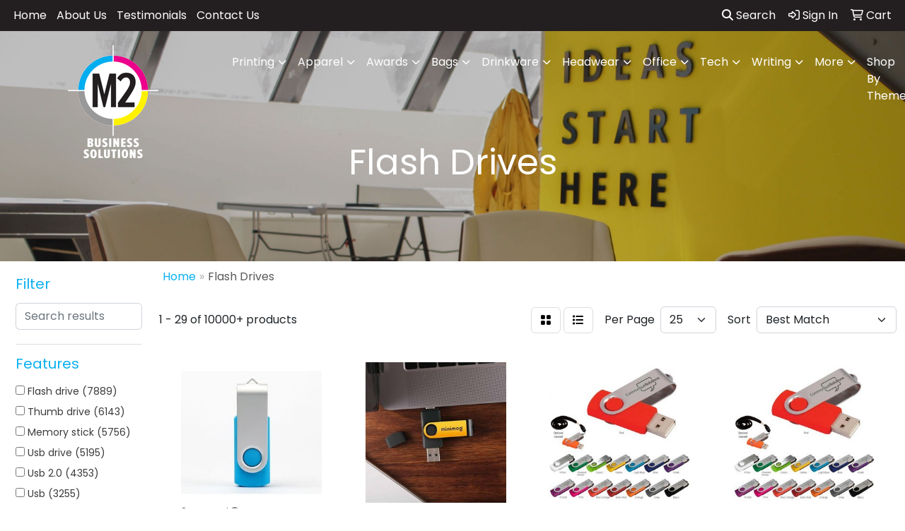

--- FILE ---
content_type: text/html
request_url: https://www.m2bs.com/technology-equipment-flash-drives.htm
body_size: 65165
content:
<!DOCTYPE html>
<html lang="en">
<head>
<meta charset="utf-8">
<meta http-equiv="X-UA-Compatible" content="IE=edge">
<meta name="viewport" content="width=device-width, initial-scale=1">
<title>M2 Business Solutions | Promotional Products &amp; Apparel | Hastings, MN - Flash Drives</title>
<meta name="description" content="M2 Business Solutions | Hastings, MN. Best selection of promotional items, apparel and corporate gifts. Let us earn your business with our 1st class service and low prices.">
<meta name="keywords" content="M2 Business Solutions, promotional, promotion, merchandise, advertising, specialties, specialty, marketing, business, school, give aways">
<link rel="canonical" href="https://www.m2bs.com/technology-equipment-flash-drives.htm" />
<meta name="robots" content="index,follow">
<link rel="SHORTCUT ICON" type="image/ico" href="https://www.m2bs.com/favicon.ico">
<link rel="icon" type="image/png" href="https://www.m2bs.com/favicon.ico">

<link href="/distsite/styles/8/css/bootstrap.min.css" rel="stylesheet" />
<link href="https://fonts.googleapis.com/css?family=Open+Sans:400,600|Oswald:400,600" rel="stylesheet">
<link href="/distsite/styles/8/css/owl.carousel.min.css" rel="stylesheet">
<link href="/distsite/styles/8/css/flexslider.css" rel="stylesheet">
<link href="/distsite/styles/8/css/all.min.css" rel="stylesheet">
<link href="/distsite/styles/8/css/slick/slick.css" rel="stylesheet"/>
<link href="/distsite/styles/8/css/lightbox/lightbox.css" rel="stylesheet"  />
<link href="/distsite/styles/8/css/yamm.css" rel="stylesheet" />
<link href="/distsite/styles/8/css/jquery-ui.min.css" rel="stylesheet">
<link href="/distsite/styles/8/css/glider.min.css" rel="stylesheet" />
<!-- Custom styles for this theme -->
<link href="/we/we.dll/StyleSheet?UN=23057&Type=WETheme&TS=45490.5874189815" rel="stylesheet">
<style>
#page-6069093 > div.container.page > div > div:nth-child(1) > p:nth-child(2),
#page-6069093 > div.container.page > div > div:nth-child(1) > p:nth-child(3) { display: none; }
</style>
</head>

<body id="page-18879247" class="header-seven   ">

<header>
  <div id="top-menu-wrap">
    <div class="container-fluid">
      <div class="row">
        <div class="col-sm-6 col-xs-12"> 
          <!-- nav1.htm --> 
          <ul id="nav1" class="sf-menu hidden-xs">
    <li class=""><a href="/">Home</a></li>
<li class=""><a href="/about-us.htm">About Us</a></li>
<li class=""><a href="/testimonialsf.htm">Testimonials</a></li>
<li class=""><a href="/contact.htm">Contact Us</a></li>

</ul>

 </div>
        <div class="col-sm-6 col-xs-12">
          <div class="utlity-wrap"> 
            <!-- Nav0 --> 
            <ul class="utility-menu">
	<li ><a href="#" id="qs-modal-btn"><i aria-hidden="true" class="fa-solid fa-magnifying-glass"></i> Search</a></li>
	<li class=""><a href="/signin.htm"><span class="fa-regular fa-right-to-bracket" aria-hidden="true"></span> <span class="icon-only">Sign In</span></a></li>
<li class=""><a href="/cart.htm"><span class="fa-regular fa-cart-shopping" aria-hidden="true"></span> <span class="icon-only">Cart</span></a></li>

	
</ul>
 </div>
        </div>
      </div>
    </div>
  </div>
  <!-- ultity nav --> 
  
  <!-- Main Header Starts -->
  <div id="header-inner"> 
   
    
    <div class="container-fluid"> 
      <!-- Nested Row Starts -->
      <div class="row"> 
        <!-- Toll Free No Starts -->
        
        <div id="header-left" class="col-lg-3 col-md-12"> 
          <!-- Header Text -->
          
          <div id="logo">  <a class="site-brand" href="https://www.m2bs.com"><img class="img-responsive" src="/we/we.dll/Pic?UN=23057&F=C&T=801&Age=1418544460" alt="M2 Business Solutions" /></a>  </div>
        </div>
        
        <!-- Logo Starts -->
        <div class="col-lg-9 col-md-12 g-0">
       	 <nav class="yamm navbar navbar-expand-lg">
    <button class="navbar-toggler custom-toggler" type="button" data-bs-toggle="collapse" data-bs-target="#navbarNav" aria-controls="navbarNav" aria-expanded="false" aria-label="Toggle navigation">
      <i class="fas fa-bars"></i> <span class="fa-sr-only">Menu</span>
    </button>
    <form name="QuickSearch" class="quicksearch" method="get" action="https://www.m2bs.com/:quicksearch.htm" role="search" onsubmit="return(this.elements[0].value.trim()>'');">
  <div class="input-group">
<input type="text" class="form-control" aria-label="Quick Search" name="quicksearchbox" placeholder="What are you looking for?">
    <div class="input-group-append">
      <button class="btn" type="submit"><i aria-hidden="true" class="fa fa-search"></i> <span class="fa-sr-only">Search</span></button>
    </div>
  </div>

</form>

    <div class="collapse navbar-collapse" id="navbarNav">
        <ul class="navbar-nav mx-auto">
            <li class="nav-item show-mobile"><a href="/" class="nav-link">Home</a></li>
<li class="nav-item show-mobile"><a href="/about-us.htm" class="nav-link">About Us</a></li>
<li class="nav-item show-mobile"><a href="/testimonialsf.htm" class="nav-link">Testimonials</a></li>
<li class="nav-item show-mobile"><a href="/contact.htm" class="nav-link">Contact Us</a></li>
<li class="nav-item dropdown "><a class="nav-link dropdown-toggle" href="#" data-bs-toggle="dropdown">Printing</a>
  <div class="dropdown-menu p-0">
    <div class="nav-content">
      <div class="row">
          <ul class="col-sm">
<li class="nav-item "><a href="/business-documents.htm" class="nav-link">Business Documents</a></li>
<li class="nav-item "><a href="/print-solutions.htm" class="nav-link">Print Solutions</a></li>
<li class="nav-item "><a href="/Label_Solutions.htm" class="nav-link">Label Solutions</a></li>
<li class="nav-item "><a href="/Mailing_Solutions.htm" class="nav-link">Mailing Solutions</a></li>
<li class="nav-item "><a href="/pressure-seal-forms-equipment.htm" class="nav-link">Pressure Seal Forms & Equipment</a></li>
</ul>
</div>
</div>
</div>
</li>
<li class="nav-item dropdown yamm-fw"><a class="nav-link dropdown-toggle" href="#" data-bs-toggle="dropdown" role="button">Apparel</a>
  <div class="dropdown-menu p-0">
    <div class="nav-content">
      <div class="row">
        <ul class="col-sm">
          <li class="nav-item"><a href="/apparel-t-shirts.htm" class="nav-link">T-SHIRTS</a></li>
<li class="nav-item "><a href="/apparel-short-sleeve-t-shirts.htm" class="nav-link">Short Sleeve T-Shirts</a></li>
<li class="nav-item "><a href="/apparel-long-sleeve-t-shirts.htm" class="nav-link">Long Sleeve T-Shirts</a></li>
<li class="nav-item "><a href="/apparel-tank-tops_001.htm" class="nav-link">Tank Tops</a></li>
<li class="nav-item "><a href="/apparel-fitted-t-shirts.htm" class="nav-link">Fitted T-Shirts</a></li>
<li class="nav-item "><a href="/apparel-camo-t-shirts.htm" class="nav-link">Camo T-Shirts</a></li>
<li class="nav-item "><a href="/apparel-youth-t-shirts.htm" class="nav-link">Youth T-Shirts</a></li>
        </ul>
        <ul class="col-sm">
          <li class="nav-item"><a href="/apparel-officewear.htm" class="nav-link">OFFICEWEAR</a></li>
<li class="nav-item "><a href="/apparel-officewear-short-sleeve-polos.htm" class="nav-link">Short Sleeve Polos</a></li>
<li class="nav-item "><a href="/apparel-officewear-long-sleeve-polos.htm" class="nav-link">Long Sleeve Polos</a></li>
<li class="nav-item "><a href="/apparel-officewear-youth-polos.htm" class="nav-link">Youth Polos </a></li>
<li class="nav-item "><a href="/apparel-officewear-short-dress-shirts.htm" class="nav-link">Short Sleeve Dress Shirts</a></li>
<li class="nav-item "><a href="/apparel-officewear-long-dress-shirts.htm" class="nav-link">Long Sleeve Dress Shirts</a></li>
<li class="nav-item "><a href="/apparel-officewear-denim-shirts.htm" class="nav-link">Denim Shirts</a></li>
<li class="nav-item "><a href="/apparel-officewear-twill-shirts.htm" class="nav-link">Twill Shirts</a></li>
<li class="nav-item "><a href="/apparel-officewear-youth-dress-shirts.htm" class="nav-link">Youth Dress Shirts</a></li>
        </ul>
        <ul class="col-sm">
          <li class="nav-item"><a href="/apparel-outerwear.htm" class="nav-link">OUTERWEAR</a></li>
<li class="nav-item "><a href="/apparel-outerwear-jackets-coats.htm" class="nav-link">Jackets / Coats</a></li>
<li class="nav-item "><a href="/apparel-outerwear-hoodies.htm" class="nav-link">Hoodies</a></li>
<li class="nav-item "><a href="/apparel-outerwear-fleece.htm" class="nav-link">Fleece</a></li>
<li class="nav-item "><a href="/apparel-outerwear-pullovers.htm" class="nav-link">Pullovers</a></li>
<li class="nav-item "><a href="/apparel-outerwear-sweats.htm" class="nav-link">Sweats</a></li>
<li class="nav-item "><a href="/apparel-outerwear-sweaters.htm" class="nav-link">Sweaters</a></li>
<li class="nav-item "><a href="/apparel-outerwear-vests.htm" class="nav-link">Vests</a></li>
<li class="nav-item "><a href="/apparel-outerwear-youth.htm" class="nav-link">Youth</a></li>
        </ul>
        <ul class="col-sm">
          <li class="nav-item"><a href="/apparel-bottoms_001.htm" class="nav-link">BOTTOMS</a></li>
<li class="nav-item "><a href="/apparel-bottoms-pants.htm" class="nav-link">Pants</a></li>
<li class="nav-item "><a href="/apparel-bottoms-shorts.htm" class="nav-link">Shorts</a></li>
<li class="nav-item "><a href="/apparel-bottoms-denim.htm" class="nav-link">Denim</a></li>
<li class="nav-item "><a href="/apparel-bottoms-skirts.htm" class="nav-link">Skirts</a></li>
<li class="nav-item "><a href="/apparel-bottoms-youth.htm" class="nav-link">Youth</a></li>
<li class="nav-item "><a href="/apparel-bottoms-maternity.htm" class="nav-link">Maternity</a></li>
        </ul>
        <ul class="col-sm">
          <li class="nav-item"><a href="/apparel-headwear.htm" class="nav-link">HEADWEAR</a></li>
<li class="nav-item "><a href="/apparel-headwear-caps.htm" class="nav-link">Caps</a></li>
<li class="nav-item "><a href="/apparel-headwear-hats.htm" class="nav-link">Hats</a></li>
<li class="nav-item "><a href="/apparel-headwear-beanies.htm" class="nav-link">Beanies</a></li>
<li class="nav-item "><a href="/apparel-headwear-visors.htm" class="nav-link">Visors</a></li>
<li class="nav-item "><a href="/apparel-headwear-bandannas.htm" class="nav-link">Bandannas</a></li>
<li class="nav-item "><a href="/apparel-headwear-youth.htm" class="nav-link">Youth</a></li>
        </ul>
        <ul class="col-sm">
          <li class="nav-item">MORE</li>
<li class="nav-item "><a href="/apparel-sunglasses.htm" class="nav-link">Sunglasses</a></li>
<li class="nav-item "><a href="/apparel-activewear.htm" class="nav-link">Activewear</a></li>
<li class="nav-item "><a href="/apparel-aprons_001.htm" class="nav-link">Aprons</a></li>
<li class="nav-item "><a href="/apparel-gloves_001.htm" class="nav-link">Gloves</a></li>
<li class="nav-item "><a href="/apparel-infantwear.htm" class="nav-link">Infantwear</a></li>
<li class="nav-item "><a href="/apparel-dresses.htm" class="nav-link">Dresses</a></li>
<li class="nav-item "><a href="/apparel-watches.htm" class="nav-link">Watches</a></li>
<li class="nav-item "><a href="/apparel-shoes.htm" class="nav-link">Shoes</a></li>
        </ul>
</div>
</div>
</div>
</li>
<li class="nav-item dropdown yamm-fw"><a class="nav-link dropdown-toggle" href="#" data-bs-toggle="dropdown" role="button">Awards</a>
  <div class="dropdown-menu p-0">
    <div class="nav-content">
      <div class="row">
        <ul class="col-sm">
          <li class="nav-item"><a href="/awards-recognition-trophies.htm" class="nav-link">TROPHIES</a></li>
<li class="nav-item "><a href="/awards-recognition-trophies-acrylic.htm" class="nav-link">Acrylic Trophies</a></li>
<li class="nav-item "><a href="/awards-recognition-trophies-crystal.htm" class="nav-link">Crystal Trophies</a></li>
<li class="nav-item "><a href="/awards-recognition-trophies-glass.htm" class="nav-link">Glass Trophies</a></li>
<li class="nav-item "><a href="/awards-recognition-trophies-marble.htm" class="nav-link">Marble Trophies</a></li>
<li class="nav-item "><a href="/awards-recognition-trophies-metal.htm" class="nav-link">Metal Trophies</a></li>
<li class="nav-item "><a href="/awards-recognition-trophies-wood.htm" class="nav-link">Wood Trophies</a></li>
        </ul>
        <ul class="col-sm">
          <li class="nav-item"><a href="/awards-recognition-plaques.htm" class="nav-link">PLAQUES</a></li>
<li class="nav-item "><a href="/awards-recognition-plaques-acrylic.htm" class="nav-link">Acrylic Plaques</a></li>
<li class="nav-item "><a href="/awards-recognition-plaques-crystal.htm" class="nav-link">Crystal Plaques</a></li>
<li class="nav-item "><a href="/awards-recognition-plaques-glass.htm" class="nav-link">Glass Plaques</a></li>
<li class="nav-item "><a href="/awards-recognition-plaques-marble.htm" class="nav-link">Marble Plaques</a></li>
<li class="nav-item "><a href="/awards-recognition-plaques-metal.htm" class="nav-link">Metal Plaques</a></li>
<li class="nav-item "><a href="/awards-recognition-plaques-wood.htm" class="nav-link">Wood Plaques</a></li>
        </ul>
        <ul class="col-sm">
          <li class="nav-item"><a href="/awards-recognition-emblems-pins-medals.htm" class="nav-link">EMBLEMS, PINS, & MEDALS</a></li>
<li class="nav-item "><a href="/awards-recognition-emblems.htm" class="nav-link">Emblems</a></li>
<li class="nav-item "><a href="/awards-recognition-medals.htm" class="nav-link">Medals</a></li>
<li class="nav-item "><a href="/awards-recognition-pins.htm" class="nav-link">Pins</a></li>
<li class="nav-item "><a href="/awards-recognition-ribbons.htm" class="nav-link">Ribbons</a></li>
        </ul>
        <ul class="col-sm">
          <li class="nav-item"><a href="/awards-recognition-paper-weights.htm" class="nav-link">PAPER WEIGHTS</a></li>
<li class="nav-item "><a href="/awards-recognition-paper-weights-acrylic.htm" class="nav-link">Acrylic Paper Weights</a></li>
<li class="nav-item "><a href="/awards-recognition-paper-weights-crystal.htm" class="nav-link">Crystal Paper Weights</a></li>
<li class="nav-item "><a href="/awards-recognition-paper-weights-glass.htm" class="nav-link">Glass Paper Weights</a></li>
<li class="nav-item "><a href="/awards-recognition-paper-weights-marble.htm" class="nav-link">Marble Paper Weights</a></li>
<li class="nav-item "><a href="/awards-recognition-paper-weights-metal.htm" class="nav-link">Metal Paper Weights</a></li>
<li class="nav-item "><a href="/awards-recognition-paper-weights-wood.htm" class="nav-link">Wood Paper Weights</a></li>
        </ul>
        <ul class="col-sm">
          <li class="nav-item"><a href="/awards-recognition-vases.htm" class="nav-link">VASES</a></li>
<li class="nav-item "><a href="/awards-recognition-vases-crystal.htm" class="nav-link">Crystal Vases</a></li>
<li class="nav-item "><a href="/awards-recognition-vases-glass.htm" class="nav-link">Glass Vases</a></li>
<li class="nav-item "><a href="/awards-recognition-vases-marble.htm" class="nav-link">Marble Vases</a></li>
<li class="nav-item "><a href="/awards-recognition-vases-metal.htm" class="nav-link">Metal Vases</a></li>
        </ul>
        <ul class="col-sm">
          <li class="nav-item"><a href="/awards-recognition-golf.htm" class="nav-link">GOLF</a></li>
<li class="nav-item "><a href="/awards-recognition-golf-acrylic.htm" class="nav-link">Acrylic</a></li>
<li class="nav-item "><a href="/awards-recognition-golf-crystal.htm" class="nav-link">Crystal</a></li>
<li class="nav-item "><a href="/awards-recognition-golf-glass.htm" class="nav-link">Glass</a></li>
<li class="nav-item "><a href="/awards-recognition-golf-marble.htm" class="nav-link">Marble</a></li>
<li class="nav-item "><a href="/awards-recognition-golf-metal.htm" class="nav-link">Metal</a></li>
<li class="nav-item "><a href="/awards-recognition-golf-wood.htm" class="nav-link">Wood</a></li>
        </ul>
</div>
</div>
</div>
</li>
<li class="nav-item dropdown yamm-fw"><a class="nav-link dropdown-toggle" href="#" data-bs-toggle="dropdown" role="button">Bags</a>
  <div class="dropdown-menu p-0">
    <div class="nav-content">
      <div class="row">
        <ul class="col-sm">
          <li class="nav-item"><a href="/tote-bags.htm" class="nav-link">TOTE BAGS</a></li>
<li class="nav-item "><a href="/tote-bags-shopping.htm" class="nav-link">Shopping</a></li>
<li class="nav-item "><a href="/tote-bags-trade-shows.htm" class="nav-link">Trade Shows</a></li>
<li class="nav-item "><a href="/tote-bags-cotton.htm" class="nav-link">Cotton</a></li>
<li class="nav-item "><a href="/tote-bags-fashion.htm" class="nav-link">Fashion</a></li>
        </ul>
        <ul class="col-sm">
          <li class="nav-item"><a href="/backpacks.htm" class="nav-link">BACKPACKS</a></li>
<li class="nav-item "><a href="/backpacks-zipper-closure.htm" class="nav-link">Zipper Closure</a></li>
<li class="nav-item "><a href="/backpacks-drawstring.htm" class="nav-link">Drawstring</a></li>
<li class="nav-item "><a href="/backpacks-sling.htm" class="nav-link">Sling</a></li>
<li class="nav-item "><a href="/backpacks-button-closure.htm" class="nav-link">Button Closure</a></li>
        </ul>
        <ul class="col-sm">
          <li class="nav-item"><a href="/bags-office-school.htm" class="nav-link">OFFICE & SCHOOL</a></li>
<li class="nav-item "><a href="/office-school-backpacks.htm" class="nav-link">Backpacks</a></li>
<li class="nav-item "><a href="/office-school-computer-bags.htm" class="nav-link">Computer Bags</a></li>
<li class="nav-item "><a href="/office-school-lunch-bags.htm" class="nav-link">Lunch Bags</a></li>
<li class="nav-item "><a href="/office-school-messenger-bags.htm" class="nav-link">Messenger Bags</a></li>
<li class="nav-item "><a href="/office-school-briefcases-attaches.htm" class="nav-link">Briefcases & Attaches</a></li>
        </ul>
        <ul class="col-sm">
          <li class="nav-item"><a href="/bags-outdoor-fitness.htm" class="nav-link">OUTDOOR & FITNESS</a></li>
<li class="nav-item "><a href="/outdoor-fitness-coolers.htm" class="nav-link">Coolers</a></li>
<li class="nav-item "><a href="/outdoor-fitness-gym-bags.htm" class="nav-link">Gym Bags</a></li>
<li class="nav-item "><a href="/outdoor-fitness-duffle-bags.htm" class="nav-link">Duffle Bags</a></li>
<li class="nav-item "><a href="/outdoor-fitness-picnic-baskets.htm" class="nav-link">Picnic Baskets</a></li>
        </ul>
        <ul class="col-sm">
          <li class="nav-item"><a href="/bags-travel_001.htm" class="nav-link">TRAVEL</a></li>
<li class="nav-item "><a href="/travel-carryon_bags.htm" class="nav-link">Carryon Bags</a></li>
<li class="nav-item "><a href="/travel-outdoor-fitness-tsa_approved.htm" class="nav-link">TSA Approved</a></li>
<li class="nav-item "><a href="/travel-outdoor-fitness-suitcases.htm" class="nav-link">Suitcases</a></li>
<li class="nav-item "><a href="/travel-outdoor-fitness-toiletries.htm" class="nav-link">Toiletries</a></li>
<li class="nav-item "><a href="/travel-garment_bags.htm" class="nav-link">Garment Bags</a></li>
<li class="nav-item "><a href="/travel-fanny_packs.htm" class="nav-link">Fanny Packs</a></li>
        </ul>
        <ul class="col-sm">
          <li class="nav-item"><a href="/bags-shop-by-material.htm" class="nav-link">SHOP BY MATERIAL</a></li>
<li class="nav-item "><a href="/paper-bags.htm" class="nav-link">Paper Bags</a></li>
<li class="nav-item "><a href="/plastic-bags.htm" class="nav-link">Plastic Bags</a></li>
<li class="nav-item "><a href="/bags-recycled-material.htm" class="nav-link">Recycled Material</a></li>
        </ul>
</div>
</div>
</div>
</li>
<li class="nav-item dropdown yamm-fw"><a class="nav-link dropdown-toggle" href="#" data-bs-toggle="dropdown" role="button">Drinkware</a>
  <div class="dropdown-menu p-0">
    <div class="nav-content">
      <div class="row">
        <ul class="col-sm">
          <li class="nav-item"><a href="/drinkware-travel.htm" class="nav-link">TRAVEL</a></li>
<li class="nav-item "><a href="/drinkware-travel-mugs.htm" class="nav-link">Travel Mugs</a></li>
<li class="nav-item "><a href="/drinkware-travel-tumblers.htm" class="nav-link">Tumblers</a></li>
<li class="nav-item "><a href="/drinkware-travel-thermos.htm" class="nav-link">Thermos</a></li>
<li class="nav-item "><a href="/drinkware-travel-beverage-insulators.htm" class="nav-link">Beverage Insulators</a></li>
<li class="nav-item "><a href="/drinkware-travel-bpa-free-bottles.htm" class="nav-link">BPA Free Bottles</a></li>
<li class="nav-item "><a href="/drinkware-travel-water_bottles.htm" class="nav-link">Water Bottles</a></li>
        </ul>
        <ul class="col-sm">
          <li class="nav-item"><a href="/drinkware-home-office.htm" class="nav-link">HOME & OFFICE</a></li>
<li class="nav-item "><a href="/drinkware-home-office-mugs.htm" class="nav-link">Mugs</a></li>
<li class="nav-item "><a href="/drinkware-home-office-tumblers.htm" class="nav-link">Tumblers</a></li>
<li class="nav-item "><a href="/drinkware-home-office-paper-cups.htm" class="nav-link">Paper Cups</a></li>
<li class="nav-item "><a href="/drinkware-home-office-plastic-cups.htm" class="nav-link">Plastic Cups</a></li>
<li class="nav-item "><a href="/drinkware-home-office-thermos.htm" class="nav-link">Thermos</a></li>
<li class="nav-item "><a href="/drinkware-home-office-tea-cups.htm" class="nav-link">Tea Cups</a></li>
<li class="nav-item "><a href="/drinkware-home-office-coasters.htm" class="nav-link">Coasters</a></li>
<li class="nav-item "><a href="/drinkware-home-office-carafes.htm" class="nav-link">Carafes</a></li>
        </ul>
        <ul class="col-sm">
          <li class="nav-item"><a href="/drinkware-beer-wine.htm" class="nav-link">BEER & WINE</a></li>
<li class="nav-item "><a href="/drinkware-beer-wine-wine-glasses.htm" class="nav-link">Wine Glasses</a></li>
<li class="nav-item "><a href="/drinkware-beer-wine-beer-steins.htm" class="nav-link">Beer Steins</a></li>
<li class="nav-item "><a href="/drinkware-beer-wine-shot-glasses.htm" class="nav-link">Shot Glasses</a></li>
<li class="nav-item "><a href="/drinkware-beer-wine-beverage-insulators.htm" class="nav-link">Beverage Insulators</a></li>
<li class="nav-item "><a href="/drinkware-beer-wine-openers.htm" class="nav-link">Openers</a></li>
        </ul>
        <ul class="col-sm">
          <li class="nav-item"><a href="/drinkware-restaurant-bar.htm" class="nav-link">RESTAURANT/BAR</a></li>
<li class="nav-item "><a href="/drinkware-restaurant-bar-plastic-cups.htm" class="nav-link">Plastic Cups</a></li>
<li class="nav-item "><a href="/drinkware-restaurant-bar-glasses.htm" class="nav-link">Glasses</a></li>
<li class="nav-item "><a href="/drinkware-restaurant-bar-wine-glasses.htm" class="nav-link">Wine Glasses</a></li>
<li class="nav-item "><a href="/drinkware-restaurant-bar-beer-steins.hmt.htm" class="nav-link">Beer Steins</a></li>
<li class="nav-item "><a href="/drinkware-restaurant-bar-shot-glasses.hmt.htm" class="nav-link">Shot Glasses</a></li>
<li class="nav-item "><a href="/drinkware-restaurant-bar-coasters.htm" class="nav-link">Coasters</a></li>
<li class="nav-item "><a href="/drinkware-restaurant-bar-carafes.htm" class="nav-link">Carafes</a></li>
<li class="nav-item "><a href="/drinkware-restaurant-bar-openers.htm" class="nav-link">Openers</a></li>
        </ul>
        <ul class="col-sm">
          <li class="nav-item"><a href="/drinkware-sports-outdoors.htm" class="nav-link">SPORTS & OUTDOORS</a></li>
<li class="nav-item "><a href="/drinkware-sports-outdoors-plastic-cups.htm" class="nav-link">Plastic Cups</a></li>
<li class="nav-item "><a href="/drinkware-sports-outdoors-styrofoam-cups.htm" class="nav-link">Styrofoam Cups</a></li>
<li class="nav-item "><a href="/drinkware-sports-outdoors-beverage-insulators.htm" class="nav-link">Beverage Insulators</a></li>
<li class="nav-item "><a href="/drinkware-sports-outdoors-bpa-free-bottles.htm" class="nav-link">BPA Free Bottles</a></li>
<li class="nav-item "><a href="/drinkware-sports-outdoors-thermos.htm" class="nav-link">Thermos</a></li>
<li class="nav-item "><a href="/drinkware-sports-outdoors-tumblers.htm" class="nav-link">Tumblers</a></li>
<li class="nav-item "><a href="/drinkware-sports-outdoors-water-bottles.htm" class="nav-link">Water Bottles</a></li>
        </ul>
        <ul class="col-sm">
          <li class="nav-item"><a href="/drinkware-straws.htm" class="nav-link">STRAWS</a></li>
<li class="nav-item "><a href="/drinkware-straws-plastic.htm" class="nav-link">Plastic</a></li>
<li class="nav-item "><a href="/drinkware-straws-paper.htm" class="nav-link">Paper</a></li>
<li class="nav-item "><a href="/drinkware-straws-reusable.htm" class="nav-link">Reusable</a></li>
        </ul>
</div>
</div>
</div>
</li>
<li class="nav-item dropdown yamm-fw"><a class="nav-link dropdown-toggle" href="#" data-bs-toggle="dropdown" role="button">Headwear</a>
  <div class="dropdown-menu p-0">
    <div class="nav-content">
      <div class="row">
        <ul class="col-sm">
          <li class="nav-item"><a href="/headwear-caps.htm" class="nav-link">CAPS</a></li>
<li class="nav-item "><a href="/headwear-caps-fitted-caps.htm" class="nav-link">Fitted Caps</a></li>
<li class="nav-item "><a href="/headwear-caps-adjustable-caps.htm" class="nav-link">Adjustable Caps</a></li>
<li class="nav-item "><a href="/headwear-caps-camouflage-caps.htm" class="nav-link">Camouflage Caps</a></li>
<li class="nav-item "><a href="/headwear-caps-cotton-canvas.htm" class="nav-link">Cotton Twill / Canvas</a></li>
        </ul>
        <ul class="col-sm">
          <li class="nav-item"><a href="/headwear-caps-hats.htm" class="nav-link">HATS</a></li>
<li class="nav-item "><a href="/headwear-hats-hard-hats.htm" class="nav-link">Hard Hats</a></li>
<li class="nav-item "><a href="/headwear-hats-sun-hats.htm" class="nav-link">Sun Hats</a></li>
<li class="nav-item "><a href="/headwear-hats-fedora-fedora.htm" class="nav-link">Fedora</a></li>
<li class="nav-item "><a href="/headwear-hats-golf.htm" class="nav-link">Golf</a></li>
<li class="nav-item "><a href="/headwear-hats-cowboy-hats.htm" class="nav-link">Cowboy Hats</a></li>
        </ul>
        <ul class="col-sm">
          <li class="nav-item"><a href="/beanies.htm" class="nav-link">BEANIES</a></li>
<li class="nav-item "><a href="/headwear-beanies-with-pom.htm" class="nav-link">Beanies with Poms</a></li>
<li class="nav-item "><a href="/headwear-beanies-with-cuff.htm" class="nav-link">Beanies with Cuffs</a></li>
<li class="nav-item "><a href="/headwear-beanies-with-light.htm" class="nav-link">Beanies with Lights</a></li>
<li class="nav-item "><a href="/headwear-beanies-camouflage.htm" class="nav-link">Camouflage Beanies</a></li>
        </ul>
        <ul class="col-sm">
          <li class="nav-item">MORE</li>
<li class="nav-item "><a href="/headwear-more-visors.htm" class="nav-link">Visors</a></li>
<li class="nav-item "><a href="/headwear-more-safety.htm" class="nav-link">Safety</a></li>
<li class="nav-item "><a href="/headwear-more-bandannas.htm" class="nav-link">Bandannas</a></li>
        </ul>
</div>
</div>
</div>
</li>
<li class="nav-item dropdown yamm-fw"><a class="nav-link dropdown-toggle" href="#" data-bs-toggle="dropdown" role="button">Office</a>
  <div class="dropdown-menu p-0">
    <div class="nav-content">
      <div class="row">
        <ul class="col-sm">
          <li class="nav-item"><a href="/office-desk-items.htm" class="nav-link">DESK ITEMS</a></li>
<li class="nav-item "><a href="/office-desk-items-note-pads.htm" class="nav-link">Note Pads</a></li>
<li class="nav-item "><a href="/office-desk-items-sticky-notes.htm" class="nav-link">Sticky Notes</a></li>
<li class="nav-item "><a href="/office-desk-items-business-card-holders.htm" class="nav-link">Business Card Holders</a></li>
<li class="nav-item "><a href="/office-desk-items-journals.htm" class="nav-link">Journals</a></li>
<li class="nav-item "><a href="/office-desk-items-caddies-holders.htm" class="nav-link">Caddies/Holders</a></li>
<li class="nav-item "><a href="/office-desk-items-scissors.htm" class="nav-link">Scissors</a></li>
<li class="nav-item "><a href="/office-desk-items-staples.htm" class="nav-link">Staplers / Staple Removers</a></li>
<li class="nav-item "><a href="/office-desk-items-calculators.htm" class="nav-link">Calculators</a></li>
        </ul>
        <ul class="col-sm">
          <li class="nav-item"><a href="/office-organizational-tools.htm" class="nav-link">ORGANIZATIONAL TOOLS</a></li>
<li class="nav-item "><a href="/office-organizational-tools-binders.htm" class="nav-link">Binders</a></li>
<li class="nav-item "><a href="/office-organizational-tools-folders.htm" class="nav-link">Folders</a></li>
<li class="nav-item "><a href="/office-organizational-tools-labels.htm" class="nav-link">Labels</a></li>
<li class="nav-item "><a href="/office-organizational-tools-memo-boards.htm" class="nav-link">Memo Boards</a></li>
<li class="nav-item "><a href="/office-organizational-tools-magnets.htm" class="nav-link">Magnets</a></li>
<li class="nav-item "><a href="/office-organizational-tools-calendars.htm" class="nav-link">Calendars</a></li>
<li class="nav-item "><a href="/office-organizational-tools-clipboards.htm" class="nav-link">Clipboards</a></li>
        </ul>
        <ul class="col-sm">
          <li class="nav-item"><a href="/office-tradeshows-events.htm" class="nav-link">TRADESHOWS & EVENTS</a></li>
<li class="nav-item "><a href="/office-tradeshows-events-badge-holders.htm" class="nav-link">Badge Holders</a></li>
<li class="nav-item "><a href="/office-tradeshows-events-lanyards.htm" class="nav-link">Lanyards</a></li>
<li class="nav-item "><a href="/office-tradeshows-events-name-badges.htm" class="nav-link">Name Badges</a></li>
<li class="nav-item "><a href="/office-tradeshows-events-reels.htm" class="nav-link">Reels</a></li>
<li class="nav-item "><a href="/office-tradeshows-events-displays.htm" class="nav-link">Displays</a></li>
<li class="nav-item "><a href="/office-tradeshows-events-table-coverings.htm" class="nav-link">Table Coverings</a></li>
<li class="nav-item "><a href="/office-tradeshows-events-awards.htm" class="nav-link">Awards</a></li>
<li class="nav-item "><a href="/office-tradeshows-events-buttons.htm" class="nav-link">Buttons</a></li>
        </ul>
        <ul class="col-sm">
          <li class="nav-item"><a href="/office-writing.htm" class="nav-link">WRITING</a></li>
<li class="nav-item "><a href="/office-writing-pens.htm" class="nav-link">Pens</a></li>
<li class="nav-item "><a href="/office-writing-pencils.htm" class="nav-link">Pencils</a></li>
<li class="nav-item "><a href="/office-writing-erasers.htm" class="nav-link">Erasers</a></li>
<li class="nav-item "><a href="/office-writing-highlighters.htm" class="nav-link">Highlighters</a></li>
<li class="nav-item "><a href="/office-writing-markers.htm" class="nav-link">Markers</a></li>
        </ul>
        <ul class="col-sm">
          <li class="nav-item"><a href="/office-stress-balls.htm" class="nav-link">STRESS BALLS</a></li>
<li class="nav-item "><a href="/office-stress-balls-shapes.htm" class="nav-link">Shapes</a></li>
<li class="nav-item "><a href="/office-stress-balls-sports.htm" class="nav-link">Sports</a></li>
<li class="nav-item "><a href="/office-stress-balls-seasonal.htm" class="nav-link">Seasonal</a></li>
<li class="nav-item "><a href="/office-stress-balls-cars-trucks.htm" class="nav-link">Cars & Trucks</a></li>
<li class="nav-item "><a href="/office-stress-balls-people.htm" class="nav-link">People</a></li>
<li class="nav-item "><a href="/office-stress-balls-custom.htm" class="nav-link">Custom</a></li>
        </ul>
</div>
</div>
</div>
</li>
<li class="nav-item dropdown yamm-fw"><a class="nav-link dropdown-toggle" href="#" data-bs-toggle="dropdown" role="button">Tech</a>
  <div class="dropdown-menu p-0">
    <div class="nav-content">
      <div class="row">
        <ul class="col-sm">
          <li class="nav-item"><a href="/technology-equipment.htm" class="nav-link">EQUIPMENT</a></li>
<li class="nav-item "><a href="/technology-equipment-flash-drives.htm" class="nav-link">Flash Drives</a></li>
<li class="nav-item "><a href="/technology-equipment-cables.htm" class="nav-link">Cables</a></li>
<li class="nav-item "><a href="/technology-equipment-cords.htm" class="nav-link">Cords</a></li>
<li class="nav-item "><a href="/technology-equipment-usb-hubs.htm" class="nav-link">USB Hubs</a></li>
<li class="nav-item "><a href="/technology-equipment-adapters.htm" class="nav-link">Adapters</a></li>
<li class="nav-item "><a href="/technology-screen-cleaner.htm" class="nav-link">Screen Cleaner</a></li>
<li class="nav-item "><a href="/technology-webcam-covers.htm" class="nav-link">Webcam Covers</a></li>
        </ul>
        <ul class="col-sm">
          <li class="nav-item"><a href="/technology-chargers.htm" class="nav-link">CHARGERS</a></li>
<li class="nav-item "><a href="/technology-chargers-power-banks.htm" class="nav-link">Power Banks</a></li>
<li class="nav-item "><a href="/technology-car-chargers.htm" class="nav-link">Car Chargers</a></li>
<li class="nav-item "><a href="/technology-wall-chargers.htm" class="nav-link">Wall Chargers</a></li>
<li class="nav-item "><a href="/technology-wireless-chargers.htm" class="nav-link">Wireless Chargers</a></li>
        </ul>
        <ul class="col-sm">
          <li class="nav-item"><a href="/technology-desktop.htm" class="nav-link">DESKTOP</a></li>
<li class="nav-item "><a href="/technology-desktop-mouse.htm" class="nav-link">Mouse</a></li>
<li class="nav-item "><a href="/technology-desktop-speakers.htm" class="nav-link">Speakers</a></li>
<li class="nav-item "><a href="/technology-desktop-phone-stands.htm" class="nav-link">Phone Stands</a></li>
<li class="nav-item "><a href="/technology-desktop-mouse-pads.htm" class="nav-link">Mouse Pads</a></li>
<li class="nav-item "><a href="/technology-desktop-wrist-rests.htm" class="nav-link">Wrist Rests</a></li>
        </ul>
        <ul class="col-sm">
          <li class="nav-item"><a href="/technology-accessories_001.htm" class="nav-link">ACCESSORIES</a></li>
<li class="nav-item "><a href="/technology-cell-phone-accessories.htm" class="nav-link">Cell Phone Accessories</a></li>
<li class="nav-item "><a href="/technology-accessories-phone-cases.htm" class="nav-link">Phone Cases</a></li>
<li class="nav-item "><a href="/technology-accessories-tablet-cases.htm" class="nav-link">Tablet Cases</a></li>
<li class="nav-item "><a href="/technology-accessories-laptop-sleeves.htm" class="nav-link">Laptop Sleeves</a></li>
<li class="nav-item "><a href="/technology-accessories-computer-bags.htm" class="nav-link">Computer Bags</a></li>
<li class="nav-item "><a href="/technology-accessories-headphones.htm" class="nav-link">Headphones</a></li>
<li class="nav-item "><a href="/technology-accessories-blue-light-blocking-glasses.htm" class="nav-link">Blue Light Blocking Glasses</a></li>
        </ul>
</div>
</div>
</div>
</li>
<li class="nav-item dropdown yamm-fw"><a class="nav-link dropdown-toggle" href="#" data-bs-toggle="dropdown" role="button">Writing</a>
  <div class="dropdown-menu p-0">
    <div class="nav-content">
      <div class="row">
        <ul class="col-sm">
          <li class="nav-item"><a href="/writing-pens.htm" class="nav-link">PENS</a></li>
<li class="nav-item "><a href="/writing-pens-ballpoint-pens.htm" class="nav-link">Ballpoint Pens</a></li>
<li class="nav-item "><a href="/writing-pens-click-pens.htm" class="nav-link">Click Pens</a></li>
<li class="nav-item "><a href="/writing-pens-stick-pens.htm" class="nav-link">Stick Pens</a></li>
<li class="nav-item "><a href="/writing-pens-twist-pens.htm" class="nav-link">Twist Pens</a></li>
<li class="nav-item "><a href="/writing-pens-ball-roller-pens.htm" class="nav-link">Roller Ball Pens</a></li>
<li class="nav-item "><a href="/writing-pens-gel-pens.htm" class="nav-link">Gel Pens</a></li>
<li class="nav-item "><a href="/writing-pens-tech-hi-pens.htm" class="nav-link">Hi-Tech Pens</a></li>
        </ul>
        <ul class="col-sm">
          <li class="nav-item"><a href="/writing-pencils.htm" class="nav-link">PENCILS</a></li>
<li class="nav-item "><a href="/writing-pencils-number-2-pencils.htm" class="nav-link">#2 Pencils</a></li>
<li class="nav-item "><a href="/writing-pencils-mechanical-pencils.htm" class="nav-link">Mechanical Pencils</a></li>
<li class="nav-item "><a href="/writing-pencils-colored-pencils.htm" class="nav-link">Colored Pencils</a></li>
        </ul>
        <ul class="col-sm">
          <li class="nav-item">MORE</li>
<li class="nav-item "><a href="/writing-more-journals.htm" class="nav-link">Journals</a></li>
<li class="nav-item "><a href="/writing-more-note-pads.htm" class="nav-link">Note Pads</a></li>
<li class="nav-item "><a href="/writing-more-highlighters.htm" class="nav-link">Highlighters</a></li>
<li class="nav-item "><a href="/writing-more-erasers.htm" class="nav-link">Erasers</a></li>
<li class="nav-item "><a href="/writing-more-markers.htm" class="nav-link">Markers</a></li>
<li class="nav-item "><a href="/writing-more-chalk.htm" class="nav-link">Chalk</a></li>
<li class="nav-item "><a href="/writing-more-crayons.htm" class="nav-link">Crayons</a></li>
<li class="nav-item "><a href="/writing-more-gift-sets.htm" class="nav-link">Gift Sets</a></li>
<li class="nav-item "><a href="/writing-more-sharpeners.htm" class="nav-link">Sharpeners</a></li>
        </ul>
</div>
</div>
</div>
</li>
<li class="nav-item dropdown yamm-fw"><a class="nav-link dropdown-toggle" href="#" data-bs-toggle="dropdown" role="button">More</a>
  <div class="dropdown-menu p-0">
    <div class="nav-content">
      <div class="row">
        <ul class="col-sm">
          <li class="nav-item"><a href="/eco-friendly_001.htm" class="nav-link">ECO FRIENDLY</a></li>
<li class="nav-item "><a href="/eco-friendly-biodegradable_001.htm" class="nav-link">Biodegradable</a></li>
<li class="nav-item "><a href="/eco-friendly-efficient_001.htm" class="nav-link">Efficient</a></li>
<li class="nav-item "><a href="/eco-friendly-organic_001.htm" class="nav-link">Organic</a></li>
<li class="nav-item "><a href="/eco-friendly-recycled_001.htm" class="nav-link">Recycled</a></li>
<li class="nav-item "><a href="/eco-friendly-sustainable_001.htm" class="nav-link">Sustainable</a></li>
        </ul>
        <ul class="col-sm">
          <li class="nav-item"><a href="/workwear.htm" class="nav-link">WORKWEAR</a></li>
<li class="nav-item "><a href="/workwear-scrubs.htm" class="nav-link">Scrubs</a></li>
<li class="nav-item "><a href="/workwear-safety-hats.htm" class="nav-link">Safety Hats</a></li>
<li class="nav-item "><a href="/workwear-safety-jackets.htm" class="nav-link">Safety Jackets</a></li>
<li class="nav-item "><a href="/workwear-safety-vests.htm" class="nav-link">Safety Vests</a></li>
<li class="nav-item "><a href="/workwear-coveralls.htm" class="nav-link">Coveralls</a></li>
<li class="nav-item "><a href="/workwear-work-gloves.htm" class="nav-link">Work Gloves</a></li>
<li class="nav-item "><a href="/workwear-nonslip-shoes.htm" class="nav-link">Nonslip Shoes</a></li>
        </ul>
        <ul class="col-sm">
          <li class="nav-item"><a href="/executive-gifts_001.htm" class="nav-link">EXECUTIVE GIFTS</a></li>
<li class="nav-item "><a href="/executive-gifts-appliances-electronics.htm" class="nav-link">Appliances & Electronics</a></li>
<li class="nav-item "><a href="/executive-gifts-cameras_001.htm" class="nav-link">Cameras</a></li>
<li class="nav-item "><a href="/executive-gifts-fitness_001.htm" class="nav-link">Fitness</a></li>
<li class="nav-item "><a href="/executive-gifts-gift-sets_001.htm" class="nav-link">Gift Sets</a></li>
        </ul>
</div>
</div>
</div>
</li>
<li class="nav-item "><a href="https://www.m2bs.com/branded-promotional-products.htm" target="_top" class="nav-link">Shop By Theme</a></li>

        </ul>
    </div>
</nav>

     
        </div>
      </div>
      <!-- Nested Row Ends --> 
    </div>
    <!-- Nested Container Ends --> 
    
  </div>
  <!-- Main Header Ends --> 
  
  <!-- Main Menu Starts --> 
  
  <!-- Main Menu Ends --> 
</header>
<div id="page-title">
    <div class="container">
        <div class="row">
            <div class="col-sm-12">
                <h1>Flash Drives</h1>
            </div>
        </div>
    </div>
</div>
<iframe id="WE_Frame" name="WE_Frame" title="subpage" width="100%" src="https://www.m2bs.com/ws/ws.dll/StartSrch?UID=23057&WENavID=18879247" scrolling="no" frameborder="0"></iframe>
<div id="footer-container">
    <footer id="footer" class="footer-three">
        <div id="footer-top">
            <div class="container-fluid">
                <!-- Footer Nav -->
				<div class="row justify-content-center">
                                <div class="col-sm-3">
                  <ul class="nav4">

<li class=""><a href="/">HOME</a></li>
                  </ul>
                </div>

                <div class="col-sm-3">
                  <ul class="nav4">

<li class=""><a href="/about-us-promotional-products.htm">ABOUT US</a></li>
                  </ul>
                </div>

                <div class="col-sm-3">
                  <ul class="nav4">

<li class=""><a href="/searchf.htm">ADVANCED SEARCH</a></li>
                  </ul>
                </div>

                <div class="col-sm-3">
                  <ul class="nav4">

<li class=""><a href="/contactf.htm">CONTACT US</a></li>
                  </ul>
                </div>



				</div>
            </div>
        </div>
        <div id="footer-bottom">
            <div class="container">
                <div class="row">
                    <div class="col-12">
                        <div id="ftlogo"> <a class="site-brand" href="https://www.m2bs.com"><img class="img-responsive" src="/we/we.dll/Pic?UN=23057&F=C&T=801&Age=1418544460" alt="M2 Business Solutions" /></a>  </div>
                        <!-- Social Media -->
                        <ul class="socialmediabar">
	<!--
	<li><a href="" target="_blank" title="Visit us on Facebook"><i class="fa-brands fa-square-facebook" aria-hidden="true"></i> <span class="fa-sr-only">Facebook</span></a></li>
	-->
	<!--
	<li><a href="" target="_blank" title="Visit us on Twitter"><i class="fa-brands fa-square-x-twitter" aria-hidden="true"></i><span class="fa-sr-only">X</span></a></li>
	-->
	<!--
	<li><a href="" target="_blank" title="Visit us on LinkedIn"><i class="fa-brands fa-linkedin" aria-hidden="true"></i><span class="fa-sr-only">LinkedIn</span></a></li>
	-->
	<!--
	<li><a href="" target="_blank" title="Visit us on Instagram"><i class="fa-brands fa-square-instagram" aria-hidden="true"></i><span class="fa-sr-only">Instagram</span></a></li>
	-->
	<!--
	<li><a href="" target="_blank" title="Visit us on Yelp"><i class="fa-brands fa-yelp" aria-hidden="true"></i><span class="fa-sr-only">Yelp</span></a></li>
	-->
	<!--
	<li><a href="" target="_blank" title="Visit us on YouTube"><i class="fa-brands fa-square-youtube" aria-hidden="true"></i><span class="fa-sr-only">Youtube</span></a></li>
	-->
	<!--
	<li><a href="" target="_blank" title="Visit us on Pinterest"><i class="fa-brands fa-square-pinterest" aria-hidden="true"></i><span class="fa-sr-only">Pinterest</span></a></li>
	-->
	<!--
	<li><a href="" target="_blank" title="Visit our blog"><i class="fa-solid fa-square-rss" aria-hidden="true"></i></a><span class="fa-sr-only">Blog</span></li>
	-->
	<!--
	<li><a href="" target="_blank" title="Visit us on Tumblr"><i class="fa-brands fa-square-tumblr" aria-hidden="true"></i>
	<span class="fa-sr-only">Tumbler</span></a></li>
	-->
</ul>

                        <!-- Credit card logos -->
                                    <ul id="credit-cards">
              <li ><i class="fa-brands fa-cc-mastercard" aria-label="Master Card"></i></li>
              <li ><i class="fa-brands fa-cc-visa" aria-label="Visa"></i></li>
              <li ><i class="fa-brands fa-cc-amex" aria-label="American Express"></i></li>
              <li  style="display:none;"><i class="fa-brands fa-cc-discover" aria-label="Discover"></i></li>
              <li  style="display:none;"><i class="fa-brands fa-cc-diners-club" aria-label="Diners Club"></i></li>
            </ul>
 
                        
                        <div class="copyright-container">
                                      <div class="row">
          	<div id="additional-footer">
    <!--
            <img id="poweredby" class="img-responsive pull-left" src="/distsite/styles/7/common/images/sgpower.png" alt="Powered by SAGE"/>
	-->
             <p class="copyright">
	  <!--Site design &copy; 2026 SAGE - Quick Technologies Inc.&nbsp; -->
	  <p class="copyright"><span style="font-size: 8pt;">Information, data and designs from this website may not be copied, archived, mined, stored, captured, harvested or used in any way except in connection with use of the site in the ordinary course for its intended purpose.</span></p>
<p class="copyright">&nbsp;</p>
<div class="row">
<div class="col-sm-3">
<p>&nbsp;</p>
<p><img style="display: block; margin-left: auto; margin-right: auto;" src="[data-uri]" alt="" width="102" height="70" /></p>
</div>
<div class="col-sm-3">
<p>&nbsp;</p>
<p><img style="display: block; margin-left: auto; margin-right: auto;" src="[data-uri]" alt="" width="142" height="58" /></p>
</div>
<div class="col-sm-3">
<p>&nbsp; &nbsp;<img style="display: block; margin-left: auto; margin-right: auto;" src="[data-uri]" alt="" width="146" height="75" />&nbsp; &nbsp;</p>
</div>
<div class="col-sm-3">
<p>&nbsp;</p>
<p><img style="display: block; margin-left: auto; margin-right: auto;" src="[data-uri]" alt="" width="142" height="61" /></p>
</div>
</div>
<p class="copyright">&nbsp;</p>
<p class="copyright">&nbsp;</p>
<p class="copyright">&nbsp;</p>
<p class="copyright">&nbsp;</p>
			 </p>
           	</div><!-- /#additional footer -->
          </div>



                        </div>
                    </div>
                    <!--/row-->
                    <!-- Admin button -->
                    <!--
                    <div id="smlogin">
                        <script>
                            var adminwin23057=null;
                            function ShowAdminWindow()
                            {
                                if (adminwin23057==null || adminwin23057.closed) {
                                    adminwin23057 = window.open("https://www.sagemember.com/sm.dll/GoTab?DistID=23057&A=WE&WE=1&SiteID=23057", "adminwin23057", "");
                                }
                                adminwin23057.focus();
                            }
                        </script>
                        <div id="admin-button"> <a href="#" class="pull-right" onclick="javascript:ShowAdminWindow();return(false);"><i class="fa-solid fa-key" aria-hidden="true"></i></a> </div>
                    </div>
                    <div class="clearfix"></div>
                    -->
                </div>
            </div>
        </div>
        <!--/container -->
    </footer>
</div>


<div id="qs-modal">
		<div id="qs-modal-body">
		<form name="QuickSearch" class="quicksearch" method="get" action="https://www.m2bs.com/:quicksearch.htm" role="search" onsubmit="return(this.elements[0].value.trim()>'');">
  <div class="input-group">
<input type="text" class="form-control" aria-label="Quick Search" name="quicksearchbox" placeholder="What are you looking for?">
    <div class="input-group-append">
      <button class="btn" type="submit"><i aria-hidden="true" class="fa fa-search"></i> <span class="fa-sr-only">Search</span></button>
    </div>
  </div>

</form>

		<a href="#" id="qs-modal-btn-close"><i class="fa-regular fa-xmark"></i><span class="sr-only">Close</span></a>
	    </div>
</div><!-- modal -->




<!-- Bootstrap core JavaScript
    ================================================== -->
<!-- Placed at the end of the document so the pages load faster -->
<script src="/distsite/styles/8/js/jquery.min.js"></script>
<script src="/distsite/styles/8/js/jquery-ui.min.js"></script>
<script src="/distsite/styles/8/js/jquery-migrate.js"></script>
<script src="/distsite/styles/8/js/bootstrap.min.js"></script>
<script src="/distsite/styles/8/js/slick.min.js"></script>
<script src="/distsite/styles/8/js/hoverIntent.min.js"></script>
<script src="/distsite/styles/8/js/superfish.min.js"></script>
<script src="/distsite/styles/8/js/jquery.validate.min.js"></script>
<script src="/distsite/styles/8/js/lightbox.js"></script>
<script src="/distsite/styles/8/js/jquery.flexslider-min.js"></script>
<script src="/js/iframeResizer.min.js"></script>
<script src="/js/IFrameUtils.js?20150930"></script> <!-- Eventually can remove this one line when not using older resizer method anymore -->
<script src="/distsite/styles/8/js/jquery.backstretch.min.js"></script>
<script src="/distsite/styles/8/js/owl.carousel.min.js"></script>
<script src="/distsite/styles/8/js/scripts.js"></script>
<script src="/distsite/styles/8/js/datepicker-fr-ca.js"></script>
<script src="/distsite/styles/8/js/custom.js"></script>
<script src="/distsite/styles/8/js/builder-scripts.js"></script>


<script>


		 $( document ).ready(function () {

			// Date picker
			$.datepicker.setDefaults($.datepicker.regional['en']);
			$(".date").datepicker({
				dateFormat: 'mm/dd/yy'
			});
			$('.ui-datepicker').addClass('notranslate');


			// $('#content-slider .carousel-item img').each(function() {
			//  var imgSrc = $(this).attr('src');
			//  $(this).parent().css({'background-image': 'url('+imgSrc+')'});
			//  $(this).remove();
			//});



			 $("#page-title").backstretch("/we/we.dll/Pic?UN=23057&F=F&Age=1490696727");


			 // Temp code for demo
			 $(".link-wrap-1").removeClass("clearfix");
			 $(".link-wrap-2").removeClass("clearfix");
			 $(".link-wrap-3").removeClass("clearfix");


			 $(".product-card:gt(11)").css("display", "none");

			$(".product-item").slice(0, 6).show();
				if ($(".product-item:hidden").length != 0) {
				$("#loadMore").show();
				}
				$("#loadMore").on('click', function (e) {
				e.preventDefault();
				$(".product-item:hidden").slice(0, 6).slideDown();
				if ($(".product-item:hidden").length == 0) {
					$("#loadMore").fadeOut('slow');
				}
				});



				$(function() {
					window.prettyPrint && prettyPrint()
					$(document).on('click', '.yamm .dropdown-menu', function(e) {
					e.stopPropagation()
					})
				})


		    // Content Slider
			  $('#productCarousel').slick({
		  dots: false,
		  arrows: true,
		  infinite: true,
		  speed: 400,
		  autoplay: true,
      autoplaySpeed: 3000,
		  slidesToShow: 5,
		  slidesToScroll: 4,
		  responsive: [
			{
			  breakpoint: 1024,
			  settings: {
				slidesToShow: 3,
				slidesToScroll: 3,
				infinite: true,
				dots: false
			  }
			},
			{
			  breakpoint: 600,
			  settings: {
				slidesToShow: 2,
				slidesToScroll: 2
			  }
			},
			{
			  breakpoint: 480,
			  settings: {
				slidesToShow: 2,
				slidesToScroll: 2
			  }
			}
		  ]
		});

		 $('#signatureCarousel').slick({
		  dots: false,
		  arrows: true,
		  infinite: true,
		  speed: 400,
		  autoplay: true,
		  autoplaySpeed: 3000,
		  slidesToShow: 5,
		  slidesToScroll: 4,
		  responsive: [
			{
			  breakpoint: 1024,
			  settings: {
				slidesToShow: 3,
				slidesToScroll: 3,
				infinite: true,
				dots: false
			  }
			},
			{
			  breakpoint: 600,
			  settings: {
				slidesToShow: 2,
				slidesToScroll: 2
			  }
			},
			{
			  breakpoint: 480,
			  settings: {
				slidesToShow: 2,
				slidesToScroll: 2
			  }
			}
		  ]
		});

		 // Content Slider

		 $('#content-slider').carousel({
  			interval: 5000
		 })



		});

 $(window).load(function() {
        $('#main-slider').flexslider({
            animation: "slide",
            controlsContainer: '.flex-container',
            pauseOnAction:false,
            pauseOnHover:true,
            controlNav: false,
			directionNav: true,
            prevText: "",
            nextText: "",
			slideshowSpeed: 5000

        });
      });

    </script>
<script>
	jQuery(document).ready(function(){
		jQuery('ul.sf-menu').superfish({
			animation: {opacity:'show'},	// slide-down effect without fade-in
			delay: 100,			// 1.2 second delay on mouseout
			speed: 'fast'
		});
	});
	</script>
<script>
		function PostAdStatToService(AdID, Type)
		{
			var dataString = 'AdID='+ AdID + '&Type=' +Type;
			$.ajax({
			    type: "POST",
			    url: "/we/we.dll/AdStat",
			    data: dataString,
			    success: function() { }
			  });
			return false;
		}
		</script>

<!-- iFrame Resize -->
<script>iFrameResize({checkOrigin:false,inPageLinks:true},'#WE_Frame');</script>

<!-- For VDS (temp until PS is flat - then move this to product detail page -->
<!-- highslide : VDS and pop-ups -->
<script src="/highslide/highslide-full.packed.js"></script>
<script src="/highslide/highslide.config.js"></script>
<link rel="stylesheet" type="text/css" href="/highslide/highslide.css" />
<script>
	hs.lang = {
	   loadingText: '',
	   restoreTitle : 'Click to close.  Click and drag to move.'
	};
	hs.expandCursor = null; // hide zoom cursor
	hs.preserveContent = false;
	</script>
<!-- End highslide -->
<a style="display:none;" id="VDSAnchor" href="#" alt="VDS" onclick="return hs.htmlExpand(this, { objectType: 'iframe', objectLoadTime:'after', align: 'center', height:775, width:1050, allowWidthReduction:true, minWidth:300, minHeight:400 } );">Virtual Sample</a>
<!-- End For VDS -->

<!-- Lightbox for rich text editor image destinations -->
<script>
			 $(function () {
        // Remove Search if user Resets Form or hits Escape!
		$('body, .navbar-collapse form[role="search"] button[type="reset"]').on('click keyup', function(event) {
			// console.log(event.currentTarget);
			if (event.which == 27 && $('.navbar-collapse form[role="search"]').hasClass('active') ||
				$(event.currentTarget).attr('type') == 'reset') {
				closeSearch();
			}
		});

		function closeSearch() {
            var $form = $('.navbar-collapse form[role="search"].active')
    		$form.find('input').val('');
			$form.removeClass('active');
		}

		// Show Search if form is not active // event.preventDefault() is important, this prevents the form from submitting
		$(document).on('click', '.navbar-collapse form[role="search"]:not(.active) button[type="submit"]', function(event) {
			event.preventDefault();
			var $form = $(this).closest('form'),
				$input = $form.find('input');
			$form.addClass('active');
			$input.focus();

		});
		// ONLY FOR DEMO // Please use $('form').submit(function(event)) to track from submission
		// if your form is ajax remember to call `closeSearch()` to close the search container
		$(document).on('click', '.navbar-collapse form[role="search"].active button[type="submit"]', function(event) {
			event.preventDefault();
			var $form = $(this).closest('form'),
				$input = $form.find('input');
			$('#showSearchTerm').text($input.val());
            closeSearch()
		});
    });
		</script>




</body>
</html>


--- FILE ---
content_type: text/html
request_url: https://www.m2bs.com/ws/ws.dll/StartSrch?UID=23057&WENavID=18879247
body_size: 13563
content:
<!DOCTYPE html>
<html lang="en"><head>
<meta charset="utf-8">
<meta http-equiv="X-UA-Compatible" content="IE=edge">
<meta name="viewport" content="width=device-width, initial-scale=1">
<!-- The above 3 meta tags *must* come first in the head; any other head content must come *after* these tags -->


<link href="/distsite/styles/8/css/bootstrap.min.css" rel="stylesheet" />
<link href="https://fonts.googleapis.com/css?family=Open+Sans:400,600|Oswald:400,600" rel="stylesheet">
<link href="/distsite/styles/8/css/owl.carousel.min.css" rel="stylesheet">
<link href="/distsite/styles/8/css/nouislider.css" rel="stylesheet">
<!--<link href="/distsite/styles/8/css/menu.css" rel="stylesheet"/>-->
<link href="/distsite/styles/8/css/flexslider.css" rel="stylesheet">
<link href="/distsite/styles/8/css/all.min.css" rel="stylesheet">
<link href="/distsite/styles/8/css/slick/slick.css" rel="stylesheet"/>
<link href="/distsite/styles/8/css/lightbox/lightbox.css" rel="stylesheet"  />
<link href="/distsite/styles/8/css/yamm.css" rel="stylesheet" />
<!-- Custom styles for this theme -->
<link href="/we/we.dll/StyleSheet?UN=23057&Type=WETheme&TS=C45490.5874189815" rel="stylesheet">
<!-- Custom styles for this theme -->
<link href="/we/we.dll/StyleSheet?UN=23057&Type=WETheme-PS&TS=C45490.5874189815" rel="stylesheet">
<style>
#page-6069093 > div.container.page > div > div:nth-child(1) > p:nth-child(2),
#page-6069093 > div.container.page > div > div:nth-child(1) > p:nth-child(3) { display: none; }
</style>

<!-- HTML5 shim and Respond.js for IE8 support of HTML5 elements and media queries -->
<!--[if lt IE 9]>
      <script src="https://oss.maxcdn.com/html5shiv/3.7.3/html5shiv.min.js"></script>
      <script src="https://oss.maxcdn.com/respond/1.4.2/respond.min.js"></script>
    <![endif]-->

</head>

<body style="background:#fff;">


  <!-- Slide-Out Menu -->
  <div id="filter-menu" class="filter-menu">
    <button id="close-menu" class="btn-close"></button>
    <div class="menu-content">
      
<aside class="filter-sidebar">



<div class="filter-section first">
	<h2>Filter</h2>
	 <div class="input-group mb-3">
	 <input type="text" style="border-right:0;" placeholder="Search results" class="form-control text-search-within-results" name="SearchWithinResults" value="" maxlength="100" onkeyup="HandleTextFilter(event);">
	  <label class="input-group-text" style="background-color:#fff;"><a  style="display:none;" href="javascript:void(0);" class="remove-filter" data-toggle="tooltip" title="Clear" onclick="ClearTextFilter();"><i class="far fa-times" aria-hidden="true"></i> <span class="fa-sr-only">x</span></a></label>
	</div>
</div>

<a href="javascript:void(0);" class="clear-filters"  style="display:none;" onclick="ClearDrillDown();">Clear all filters</a>

<div class="filter-section"  style="display:none;">
	<h2>Categories</h2>

	<div class="filter-list">

	 

		<!-- wrapper for more filters -->
        <div class="show-filter">

		</div><!-- showfilters -->

	</div>

		<a href="#" class="show-more"  style="display:none;" >Show more</a>
</div>


<div class="filter-section" >
	<h2>Features</h2>

		<div class="filter-list">

	  		<div class="checkbox"><label><input class="filtercheckbox" type="checkbox" name="2|Flash drive" ><span> Flash drive (7889)</span></label></div><div class="checkbox"><label><input class="filtercheckbox" type="checkbox" name="2|Thumb drive" ><span> Thumb drive (6143)</span></label></div><div class="checkbox"><label><input class="filtercheckbox" type="checkbox" name="2|Memory stick" ><span> Memory stick (5756)</span></label></div><div class="checkbox"><label><input class="filtercheckbox" type="checkbox" name="2|Usb drive" ><span> Usb drive (5195)</span></label></div><div class="checkbox"><label><input class="filtercheckbox" type="checkbox" name="2|Usb 2.0" ><span> Usb 2.0 (4353)</span></label></div><div class="checkbox"><label><input class="filtercheckbox" type="checkbox" name="2|Usb" ><span> Usb (3255)</span></label></div><div class="checkbox"><label><input class="filtercheckbox" type="checkbox" name="2|Memory" ><span> Memory (3109)</span></label></div><div class="checkbox"><label><input class="filtercheckbox" type="checkbox" name="2|Thumb" ><span> Thumb (2997)</span></label></div><div class="checkbox"><label><input class="filtercheckbox" type="checkbox" name="2|Drive" ><span> Drive (2886)</span></label></div><div class="checkbox"><label><input class="filtercheckbox" type="checkbox" name="2|Jump drive" ><span> Jump drive (2820)</span></label></div><div class="show-filter"><div class="checkbox"><label><input class="filtercheckbox" type="checkbox" name="2|Backup" ><span> Backup (2756)</span></label></div><div class="checkbox"><label><input class="filtercheckbox" type="checkbox" name="2|Flash" ><span> Flash (2745)</span></label></div><div class="checkbox"><label><input class="filtercheckbox" type="checkbox" name="2|Storage" ><span> Storage (2708)</span></label></div><div class="checkbox"><label><input class="filtercheckbox" type="checkbox" name="2|File" ><span> File (2706)</span></label></div><div class="checkbox"><label><input class="filtercheckbox" type="checkbox" name="2|Computer" ><span> Computer (2603)</span></label></div><div class="checkbox"><label><input class="filtercheckbox" type="checkbox" name="2|Jump" ><span> Jump (2579)</span></label></div><div class="checkbox"><label><input class="filtercheckbox" type="checkbox" name="2|Portable storage" ><span> Portable storage (2560)</span></label></div><div class="checkbox"><label><input class="filtercheckbox" type="checkbox" name="2|Transfer" ><span> Transfer (2534)</span></label></div><div class="checkbox"><label><input class="filtercheckbox" type="checkbox" name="2|Usb flash drive" ><span> Usb flash drive (2497)</span></label></div><div class="checkbox"><label><input class="filtercheckbox" type="checkbox" name="2|Data" ><span> Data (2495)</span></label></div><div class="checkbox"><label><input class="filtercheckbox" type="checkbox" name="2|Devices" ><span> Devices (2481)</span></label></div><div class="checkbox"><label><input class="filtercheckbox" type="checkbox" name="2|Logo" ><span> Logo (2478)</span></label></div><div class="checkbox"><label><input class="filtercheckbox" type="checkbox" name="2|Stick" ><span> Stick (2308)</span></label></div><div class="checkbox"><label><input class="filtercheckbox" type="checkbox" name="2|Media" ><span> Media (2281)</span></label></div><div class="checkbox"><label><input class="filtercheckbox" type="checkbox" name="2|Warranty" ><span> Warranty (2101)</span></label></div><div class="checkbox"><label><input class="filtercheckbox" type="checkbox" name="2|Laptop" ><span> Laptop (2060)</span></label></div><div class="checkbox"><label><input class="filtercheckbox" type="checkbox" name="2|Memory drive" ><span> Memory drive (2005)</span></label></div><div class="checkbox"><label><input class="filtercheckbox" type="checkbox" name="2|External" ><span> External (1831)</span></label></div><div class="checkbox"><label><input class="filtercheckbox" type="checkbox" name="2|Custom usb drive" ><span> Custom usb drive (1799)</span></label></div><div class="checkbox"><label><input class="filtercheckbox" type="checkbox" name="2|Custom flash drive" ><span> Custom flash drive (1771)</span></label></div><div class="checkbox"><label><input class="filtercheckbox" type="checkbox" name="2|Custom logo usb" ><span> Custom logo usb (1708)</span></label></div><div class="checkbox"><label><input class="filtercheckbox" type="checkbox" name="2|Folding" ><span> Folding (1641)</span></label></div><div class="checkbox"><label><input class="filtercheckbox" type="checkbox" name="2|Data storage" ><span> Data storage (1525)</span></label></div><div class="checkbox"><label><input class="filtercheckbox" type="checkbox" name="2|Swivel" ><span> Swivel (1513)</span></label></div><div class="checkbox"><label><input class="filtercheckbox" type="checkbox" name="2|Rectangle" ><span> Rectangle (1509)</span></label></div><div class="checkbox"><label><input class="filtercheckbox" type="checkbox" name="2|Swing" ><span> Swing (1279)</span></label></div><div class="checkbox"><label><input class="filtercheckbox" type="checkbox" name="2|Videos" ><span> Videos (1263)</span></label></div><div class="checkbox"><label><input class="filtercheckbox" type="checkbox" name="2|Twister" ><span> Twister (1256)</span></label></div><div class="checkbox"><label><input class="filtercheckbox" type="checkbox" name="2|Pendrive" ><span> Pendrive (1228)</span></label></div><div class="checkbox"><label><input class="filtercheckbox" type="checkbox" name="2|Imprint" ><span> Imprint (1024)</span></label></div><div class="checkbox"><label><input class="filtercheckbox" type="checkbox" name="2|Rewritable" ><span> Rewritable (934)</span></label></div><div class="checkbox"><label><input class="filtercheckbox" type="checkbox" name="2|Image" ><span> Image (848)</span></label></div><div class="checkbox"><label><input class="filtercheckbox" type="checkbox" name="2|Show" ><span> Show (848)</span></label></div><div class="checkbox"><label><input class="filtercheckbox" type="checkbox" name="2|Metal" ><span> Metal (846)</span></label></div><div class="checkbox"><label><input class="filtercheckbox" type="checkbox" name="2|Store data" ><span> Store data (827)</span></label></div><div class="checkbox"><label><input class="filtercheckbox" type="checkbox" name="2|Flash memory drive" ><span> Flash memory drive (814)</span></label></div><div class="checkbox"><label><input class="filtercheckbox" type="checkbox" name="2|Hard drive" ><span> Hard drive (803)</span></label></div><div class="checkbox"><label><input class="filtercheckbox" type="checkbox" name="2|End loop" ><span> End loop (798)</span></label></div><div class="checkbox"><label><input class="filtercheckbox" type="checkbox" name="2|Trade" ><span> Trade (774)</span></label></div><div class="checkbox"><label><input class="filtercheckbox" type="checkbox" name="2|Swivel flash drive" ><span> Swivel flash drive (749)</span></label></div></div>

			<!-- wrapper for more filters -->
			<div class="show-filter">

			</div><!-- showfilters -->
 		</div>
		<a href="#" class="show-more"  >Show more</a>


</div>


<div class="filter-section" >
	<h2>Colors</h2>

		<div class="filter-list">

		  	<div class="checkbox"><label><input class="filtercheckbox" type="checkbox" name="1|Black" ><span> Black (3894)</span></label></div><div class="checkbox"><label><input class="filtercheckbox" type="checkbox" name="1|White" ><span> White (3447)</span></label></div><div class="checkbox"><label><input class="filtercheckbox" type="checkbox" name="1|Red" ><span> Red (2650)</span></label></div><div class="checkbox"><label><input class="filtercheckbox" type="checkbox" name="1|Silver" ><span> Silver (2588)</span></label></div><div class="checkbox"><label><input class="filtercheckbox" type="checkbox" name="1|Blue" ><span> Blue (2471)</span></label></div><div class="checkbox"><label><input class="filtercheckbox" type="checkbox" name="1|Various" ><span> Various (1172)</span></label></div><div class="checkbox"><label><input class="filtercheckbox" type="checkbox" name="1|Green" ><span> Green (1004)</span></label></div><div class="checkbox"><label><input class="filtercheckbox" type="checkbox" name="1|Yellow" ><span> Yellow (804)</span></label></div><div class="checkbox"><label><input class="filtercheckbox" type="checkbox" name="1|Orange" ><span> Orange (523)</span></label></div><div class="checkbox"><label><input class="filtercheckbox" type="checkbox" name="1|Purple" ><span> Purple (436)</span></label></div><div class="show-filter"><div class="checkbox"><label><input class="filtercheckbox" type="checkbox" name="1|Gold" ><span> Gold (427)</span></label></div><div class="checkbox"><label><input class="filtercheckbox" type="checkbox" name="1|Brown" ><span> Brown (378)</span></label></div><div class="checkbox"><label><input class="filtercheckbox" type="checkbox" name="1|Pink" ><span> Pink (364)</span></label></div><div class="checkbox"><label><input class="filtercheckbox" type="checkbox" name="1|Reflex blue" ><span> Reflex blue (341)</span></label></div><div class="checkbox"><label><input class="filtercheckbox" type="checkbox" name="1|Walnut brown" ><span> Walnut brown (312)</span></label></div><div class="checkbox"><label><input class="filtercheckbox" type="checkbox" name="1|Bamboo brown" ><span> Bamboo brown (269)</span></label></div><div class="checkbox"><label><input class="filtercheckbox" type="checkbox" name="1|Maple brown" ><span> Maple brown (232)</span></label></div><div class="checkbox"><label><input class="filtercheckbox" type="checkbox" name="1|Rosewood brown" ><span> Rosewood brown (230)</span></label></div><div class="checkbox"><label><input class="filtercheckbox" type="checkbox" name="1|Silver/black" ><span> Silver/black (227)</span></label></div><div class="checkbox"><label><input class="filtercheckbox" type="checkbox" name="1|Black/silver" ><span> Black/silver (188)</span></label></div><div class="checkbox"><label><input class="filtercheckbox" type="checkbox" name="1|Light blue" ><span> Light blue (179)</span></label></div><div class="checkbox"><label><input class="filtercheckbox" type="checkbox" name="1|Alizarin crimson" ><span> Alizarin crimson (174)</span></label></div><div class="checkbox"><label><input class="filtercheckbox" type="checkbox" name="1|Silver/red" ><span> Silver/red (167)</span></label></div><div class="checkbox"><label><input class="filtercheckbox" type="checkbox" name="1|Silver/blue" ><span> Silver/blue (166)</span></label></div><div class="checkbox"><label><input class="filtercheckbox" type="checkbox" name="1|Carbonized bamboo brown" ><span> Carbonized bamboo brown (154)</span></label></div><div class="checkbox"><label><input class="filtercheckbox" type="checkbox" name="1|International orange" ><span> International orange (153)</span></label></div><div class="checkbox"><label><input class="filtercheckbox" type="checkbox" name="1|Royal blue" ><span> Royal blue (147)</span></label></div><div class="checkbox"><label><input class="filtercheckbox" type="checkbox" name="1|Red/silver" ><span> Red/silver (145)</span></label></div><div class="checkbox"><label><input class="filtercheckbox" type="checkbox" name="1|Blue/silver" ><span> Blue/silver (144)</span></label></div><div class="checkbox"><label><input class="filtercheckbox" type="checkbox" name="1|Gray" ><span> Gray (127)</span></label></div><div class="checkbox"><label><input class="filtercheckbox" type="checkbox" name="1|Navy blue" ><span> Navy blue (114)</span></label></div><div class="checkbox"><label><input class="filtercheckbox" type="checkbox" name="1|Silver/green" ><span> Silver/green (112)</span></label></div><div class="checkbox"><label><input class="filtercheckbox" type="checkbox" name="1|Tan" ><span> Tan (94)</span></label></div><div class="checkbox"><label><input class="filtercheckbox" type="checkbox" name="1|Wood brown" ><span> Wood brown (94)</span></label></div><div class="checkbox"><label><input class="filtercheckbox" type="checkbox" name="1|Light green" ><span> Light green (89)</span></label></div><div class="checkbox"><label><input class="filtercheckbox" type="checkbox" name="1|School bus yellow" ><span> School bus yellow (89)</span></label></div><div class="checkbox"><label><input class="filtercheckbox" type="checkbox" name="1|White/silver" ><span> White/silver (85)</span></label></div><div class="checkbox"><label><input class="filtercheckbox" type="checkbox" name="1|Green haze" ><span> Green haze (82)</span></label></div><div class="checkbox"><label><input class="filtercheckbox" type="checkbox" name="1|Dark green" ><span> Dark green (77)</span></label></div><div class="checkbox"><label><input class="filtercheckbox" type="checkbox" name="1|Cobalt" ><span> Cobalt (75)</span></label></div><div class="checkbox"><label><input class="filtercheckbox" type="checkbox" name="1|Blue/white" ><span> Blue/white (74)</span></label></div><div class="checkbox"><label><input class="filtercheckbox" type="checkbox" name="1|Rosewood" ><span> Rosewood (74)</span></label></div><div class="checkbox"><label><input class="filtercheckbox" type="checkbox" name="1|Red/white" ><span> Red/white (73)</span></label></div><div class="checkbox"><label><input class="filtercheckbox" type="checkbox" name="1|Silver/orange" ><span> Silver/orange (73)</span></label></div><div class="checkbox"><label><input class="filtercheckbox" type="checkbox" name="1|Westar" ><span> Westar (70)</span></label></div><div class="checkbox"><label><input class="filtercheckbox" type="checkbox" name="1|Bleed to the edges" ><span> Bleed to the edges (69)</span></label></div><div class="checkbox"><label><input class="filtercheckbox" type="checkbox" name="1|Clear" ><span> Clear (69)</span></label></div><div class="checkbox"><label><input class="filtercheckbox" type="checkbox" name="1|Resolution blue" ><span> Resolution blue (69)</span></label></div><div class="checkbox"><label><input class="filtercheckbox" type="checkbox" name="1|Metal silver" ><span> Metal silver (64)</span></label></div><div class="checkbox"><label><input class="filtercheckbox" type="checkbox" name="1|Green/silver" ><span> Green/silver (63)</span></label></div></div>


			<!-- wrapper for more filters -->
			<div class="show-filter">

			</div><!-- showfilters -->

		  </div>

		<a href="#" class="show-more"  >Show more</a>
</div>


<div class="filter-section"  >
	<h2>Price Range</h2>
	<div class="filter-price-wrap">
		<div class="filter-price-inner">
			<div class="input-group">
				<span class="input-group-text input-group-text-white">$</span>
				<input type="text" class="form-control form-control-sm filter-min-prices" name="min-prices" value="" placeholder="Min" onkeyup="HandlePriceFilter(event);">
			</div>
			<div class="input-group">
				<span class="input-group-text input-group-text-white">$</span>
				<input type="text" class="form-control form-control-sm filter-max-prices" name="max-prices" value="" placeholder="Max" onkeyup="HandlePriceFilter(event);">
			</div>
		</div>
		<a href="javascript:void(0)" onclick="SetPriceFilter();" ><i class="fa-solid fa-chevron-right"></i></a>
	</div>
</div>

<div class="filter-section"   >
	<h2>Quantity</h2>
	<div class="filter-price-wrap mb-2">
		<input type="text" class="form-control form-control-sm filter-quantity" value="" placeholder="Qty" onkeyup="HandleQuantityFilter(event);">
		<a href="javascript:void(0)" onclick="SetQuantityFilter();"><i class="fa-solid fa-chevron-right"></i></a>
	</div>
</div>




	</aside>

    </div>
</div>




	<div class="container-fluid">
		<div class="row">

			<div class="col-md-3 col-lg-2">
        <div class="d-none d-md-block">
          <div id="desktop-filter">
            
<aside class="filter-sidebar">



<div class="filter-section first">
	<h2>Filter</h2>
	 <div class="input-group mb-3">
	 <input type="text" style="border-right:0;" placeholder="Search results" class="form-control text-search-within-results" name="SearchWithinResults" value="" maxlength="100" onkeyup="HandleTextFilter(event);">
	  <label class="input-group-text" style="background-color:#fff;"><a  style="display:none;" href="javascript:void(0);" class="remove-filter" data-toggle="tooltip" title="Clear" onclick="ClearTextFilter();"><i class="far fa-times" aria-hidden="true"></i> <span class="fa-sr-only">x</span></a></label>
	</div>
</div>

<a href="javascript:void(0);" class="clear-filters"  style="display:none;" onclick="ClearDrillDown();">Clear all filters</a>

<div class="filter-section"  style="display:none;">
	<h2>Categories</h2>

	<div class="filter-list">

	 

		<!-- wrapper for more filters -->
        <div class="show-filter">

		</div><!-- showfilters -->

	</div>

		<a href="#" class="show-more"  style="display:none;" >Show more</a>
</div>


<div class="filter-section" >
	<h2>Features</h2>

		<div class="filter-list">

	  		<div class="checkbox"><label><input class="filtercheckbox" type="checkbox" name="2|Flash drive" ><span> Flash drive (7889)</span></label></div><div class="checkbox"><label><input class="filtercheckbox" type="checkbox" name="2|Thumb drive" ><span> Thumb drive (6143)</span></label></div><div class="checkbox"><label><input class="filtercheckbox" type="checkbox" name="2|Memory stick" ><span> Memory stick (5756)</span></label></div><div class="checkbox"><label><input class="filtercheckbox" type="checkbox" name="2|Usb drive" ><span> Usb drive (5195)</span></label></div><div class="checkbox"><label><input class="filtercheckbox" type="checkbox" name="2|Usb 2.0" ><span> Usb 2.0 (4353)</span></label></div><div class="checkbox"><label><input class="filtercheckbox" type="checkbox" name="2|Usb" ><span> Usb (3255)</span></label></div><div class="checkbox"><label><input class="filtercheckbox" type="checkbox" name="2|Memory" ><span> Memory (3109)</span></label></div><div class="checkbox"><label><input class="filtercheckbox" type="checkbox" name="2|Thumb" ><span> Thumb (2997)</span></label></div><div class="checkbox"><label><input class="filtercheckbox" type="checkbox" name="2|Drive" ><span> Drive (2886)</span></label></div><div class="checkbox"><label><input class="filtercheckbox" type="checkbox" name="2|Jump drive" ><span> Jump drive (2820)</span></label></div><div class="show-filter"><div class="checkbox"><label><input class="filtercheckbox" type="checkbox" name="2|Backup" ><span> Backup (2756)</span></label></div><div class="checkbox"><label><input class="filtercheckbox" type="checkbox" name="2|Flash" ><span> Flash (2745)</span></label></div><div class="checkbox"><label><input class="filtercheckbox" type="checkbox" name="2|Storage" ><span> Storage (2708)</span></label></div><div class="checkbox"><label><input class="filtercheckbox" type="checkbox" name="2|File" ><span> File (2706)</span></label></div><div class="checkbox"><label><input class="filtercheckbox" type="checkbox" name="2|Computer" ><span> Computer (2603)</span></label></div><div class="checkbox"><label><input class="filtercheckbox" type="checkbox" name="2|Jump" ><span> Jump (2579)</span></label></div><div class="checkbox"><label><input class="filtercheckbox" type="checkbox" name="2|Portable storage" ><span> Portable storage (2560)</span></label></div><div class="checkbox"><label><input class="filtercheckbox" type="checkbox" name="2|Transfer" ><span> Transfer (2534)</span></label></div><div class="checkbox"><label><input class="filtercheckbox" type="checkbox" name="2|Usb flash drive" ><span> Usb flash drive (2497)</span></label></div><div class="checkbox"><label><input class="filtercheckbox" type="checkbox" name="2|Data" ><span> Data (2495)</span></label></div><div class="checkbox"><label><input class="filtercheckbox" type="checkbox" name="2|Devices" ><span> Devices (2481)</span></label></div><div class="checkbox"><label><input class="filtercheckbox" type="checkbox" name="2|Logo" ><span> Logo (2478)</span></label></div><div class="checkbox"><label><input class="filtercheckbox" type="checkbox" name="2|Stick" ><span> Stick (2308)</span></label></div><div class="checkbox"><label><input class="filtercheckbox" type="checkbox" name="2|Media" ><span> Media (2281)</span></label></div><div class="checkbox"><label><input class="filtercheckbox" type="checkbox" name="2|Warranty" ><span> Warranty (2101)</span></label></div><div class="checkbox"><label><input class="filtercheckbox" type="checkbox" name="2|Laptop" ><span> Laptop (2060)</span></label></div><div class="checkbox"><label><input class="filtercheckbox" type="checkbox" name="2|Memory drive" ><span> Memory drive (2005)</span></label></div><div class="checkbox"><label><input class="filtercheckbox" type="checkbox" name="2|External" ><span> External (1831)</span></label></div><div class="checkbox"><label><input class="filtercheckbox" type="checkbox" name="2|Custom usb drive" ><span> Custom usb drive (1799)</span></label></div><div class="checkbox"><label><input class="filtercheckbox" type="checkbox" name="2|Custom flash drive" ><span> Custom flash drive (1771)</span></label></div><div class="checkbox"><label><input class="filtercheckbox" type="checkbox" name="2|Custom logo usb" ><span> Custom logo usb (1708)</span></label></div><div class="checkbox"><label><input class="filtercheckbox" type="checkbox" name="2|Folding" ><span> Folding (1641)</span></label></div><div class="checkbox"><label><input class="filtercheckbox" type="checkbox" name="2|Data storage" ><span> Data storage (1525)</span></label></div><div class="checkbox"><label><input class="filtercheckbox" type="checkbox" name="2|Swivel" ><span> Swivel (1513)</span></label></div><div class="checkbox"><label><input class="filtercheckbox" type="checkbox" name="2|Rectangle" ><span> Rectangle (1509)</span></label></div><div class="checkbox"><label><input class="filtercheckbox" type="checkbox" name="2|Swing" ><span> Swing (1279)</span></label></div><div class="checkbox"><label><input class="filtercheckbox" type="checkbox" name="2|Videos" ><span> Videos (1263)</span></label></div><div class="checkbox"><label><input class="filtercheckbox" type="checkbox" name="2|Twister" ><span> Twister (1256)</span></label></div><div class="checkbox"><label><input class="filtercheckbox" type="checkbox" name="2|Pendrive" ><span> Pendrive (1228)</span></label></div><div class="checkbox"><label><input class="filtercheckbox" type="checkbox" name="2|Imprint" ><span> Imprint (1024)</span></label></div><div class="checkbox"><label><input class="filtercheckbox" type="checkbox" name="2|Rewritable" ><span> Rewritable (934)</span></label></div><div class="checkbox"><label><input class="filtercheckbox" type="checkbox" name="2|Image" ><span> Image (848)</span></label></div><div class="checkbox"><label><input class="filtercheckbox" type="checkbox" name="2|Show" ><span> Show (848)</span></label></div><div class="checkbox"><label><input class="filtercheckbox" type="checkbox" name="2|Metal" ><span> Metal (846)</span></label></div><div class="checkbox"><label><input class="filtercheckbox" type="checkbox" name="2|Store data" ><span> Store data (827)</span></label></div><div class="checkbox"><label><input class="filtercheckbox" type="checkbox" name="2|Flash memory drive" ><span> Flash memory drive (814)</span></label></div><div class="checkbox"><label><input class="filtercheckbox" type="checkbox" name="2|Hard drive" ><span> Hard drive (803)</span></label></div><div class="checkbox"><label><input class="filtercheckbox" type="checkbox" name="2|End loop" ><span> End loop (798)</span></label></div><div class="checkbox"><label><input class="filtercheckbox" type="checkbox" name="2|Trade" ><span> Trade (774)</span></label></div><div class="checkbox"><label><input class="filtercheckbox" type="checkbox" name="2|Swivel flash drive" ><span> Swivel flash drive (749)</span></label></div></div>

			<!-- wrapper for more filters -->
			<div class="show-filter">

			</div><!-- showfilters -->
 		</div>
		<a href="#" class="show-more"  >Show more</a>


</div>


<div class="filter-section" >
	<h2>Colors</h2>

		<div class="filter-list">

		  	<div class="checkbox"><label><input class="filtercheckbox" type="checkbox" name="1|Black" ><span> Black (3894)</span></label></div><div class="checkbox"><label><input class="filtercheckbox" type="checkbox" name="1|White" ><span> White (3447)</span></label></div><div class="checkbox"><label><input class="filtercheckbox" type="checkbox" name="1|Red" ><span> Red (2650)</span></label></div><div class="checkbox"><label><input class="filtercheckbox" type="checkbox" name="1|Silver" ><span> Silver (2588)</span></label></div><div class="checkbox"><label><input class="filtercheckbox" type="checkbox" name="1|Blue" ><span> Blue (2471)</span></label></div><div class="checkbox"><label><input class="filtercheckbox" type="checkbox" name="1|Various" ><span> Various (1172)</span></label></div><div class="checkbox"><label><input class="filtercheckbox" type="checkbox" name="1|Green" ><span> Green (1004)</span></label></div><div class="checkbox"><label><input class="filtercheckbox" type="checkbox" name="1|Yellow" ><span> Yellow (804)</span></label></div><div class="checkbox"><label><input class="filtercheckbox" type="checkbox" name="1|Orange" ><span> Orange (523)</span></label></div><div class="checkbox"><label><input class="filtercheckbox" type="checkbox" name="1|Purple" ><span> Purple (436)</span></label></div><div class="show-filter"><div class="checkbox"><label><input class="filtercheckbox" type="checkbox" name="1|Gold" ><span> Gold (427)</span></label></div><div class="checkbox"><label><input class="filtercheckbox" type="checkbox" name="1|Brown" ><span> Brown (378)</span></label></div><div class="checkbox"><label><input class="filtercheckbox" type="checkbox" name="1|Pink" ><span> Pink (364)</span></label></div><div class="checkbox"><label><input class="filtercheckbox" type="checkbox" name="1|Reflex blue" ><span> Reflex blue (341)</span></label></div><div class="checkbox"><label><input class="filtercheckbox" type="checkbox" name="1|Walnut brown" ><span> Walnut brown (312)</span></label></div><div class="checkbox"><label><input class="filtercheckbox" type="checkbox" name="1|Bamboo brown" ><span> Bamboo brown (269)</span></label></div><div class="checkbox"><label><input class="filtercheckbox" type="checkbox" name="1|Maple brown" ><span> Maple brown (232)</span></label></div><div class="checkbox"><label><input class="filtercheckbox" type="checkbox" name="1|Rosewood brown" ><span> Rosewood brown (230)</span></label></div><div class="checkbox"><label><input class="filtercheckbox" type="checkbox" name="1|Silver/black" ><span> Silver/black (227)</span></label></div><div class="checkbox"><label><input class="filtercheckbox" type="checkbox" name="1|Black/silver" ><span> Black/silver (188)</span></label></div><div class="checkbox"><label><input class="filtercheckbox" type="checkbox" name="1|Light blue" ><span> Light blue (179)</span></label></div><div class="checkbox"><label><input class="filtercheckbox" type="checkbox" name="1|Alizarin crimson" ><span> Alizarin crimson (174)</span></label></div><div class="checkbox"><label><input class="filtercheckbox" type="checkbox" name="1|Silver/red" ><span> Silver/red (167)</span></label></div><div class="checkbox"><label><input class="filtercheckbox" type="checkbox" name="1|Silver/blue" ><span> Silver/blue (166)</span></label></div><div class="checkbox"><label><input class="filtercheckbox" type="checkbox" name="1|Carbonized bamboo brown" ><span> Carbonized bamboo brown (154)</span></label></div><div class="checkbox"><label><input class="filtercheckbox" type="checkbox" name="1|International orange" ><span> International orange (153)</span></label></div><div class="checkbox"><label><input class="filtercheckbox" type="checkbox" name="1|Royal blue" ><span> Royal blue (147)</span></label></div><div class="checkbox"><label><input class="filtercheckbox" type="checkbox" name="1|Red/silver" ><span> Red/silver (145)</span></label></div><div class="checkbox"><label><input class="filtercheckbox" type="checkbox" name="1|Blue/silver" ><span> Blue/silver (144)</span></label></div><div class="checkbox"><label><input class="filtercheckbox" type="checkbox" name="1|Gray" ><span> Gray (127)</span></label></div><div class="checkbox"><label><input class="filtercheckbox" type="checkbox" name="1|Navy blue" ><span> Navy blue (114)</span></label></div><div class="checkbox"><label><input class="filtercheckbox" type="checkbox" name="1|Silver/green" ><span> Silver/green (112)</span></label></div><div class="checkbox"><label><input class="filtercheckbox" type="checkbox" name="1|Tan" ><span> Tan (94)</span></label></div><div class="checkbox"><label><input class="filtercheckbox" type="checkbox" name="1|Wood brown" ><span> Wood brown (94)</span></label></div><div class="checkbox"><label><input class="filtercheckbox" type="checkbox" name="1|Light green" ><span> Light green (89)</span></label></div><div class="checkbox"><label><input class="filtercheckbox" type="checkbox" name="1|School bus yellow" ><span> School bus yellow (89)</span></label></div><div class="checkbox"><label><input class="filtercheckbox" type="checkbox" name="1|White/silver" ><span> White/silver (85)</span></label></div><div class="checkbox"><label><input class="filtercheckbox" type="checkbox" name="1|Green haze" ><span> Green haze (82)</span></label></div><div class="checkbox"><label><input class="filtercheckbox" type="checkbox" name="1|Dark green" ><span> Dark green (77)</span></label></div><div class="checkbox"><label><input class="filtercheckbox" type="checkbox" name="1|Cobalt" ><span> Cobalt (75)</span></label></div><div class="checkbox"><label><input class="filtercheckbox" type="checkbox" name="1|Blue/white" ><span> Blue/white (74)</span></label></div><div class="checkbox"><label><input class="filtercheckbox" type="checkbox" name="1|Rosewood" ><span> Rosewood (74)</span></label></div><div class="checkbox"><label><input class="filtercheckbox" type="checkbox" name="1|Red/white" ><span> Red/white (73)</span></label></div><div class="checkbox"><label><input class="filtercheckbox" type="checkbox" name="1|Silver/orange" ><span> Silver/orange (73)</span></label></div><div class="checkbox"><label><input class="filtercheckbox" type="checkbox" name="1|Westar" ><span> Westar (70)</span></label></div><div class="checkbox"><label><input class="filtercheckbox" type="checkbox" name="1|Bleed to the edges" ><span> Bleed to the edges (69)</span></label></div><div class="checkbox"><label><input class="filtercheckbox" type="checkbox" name="1|Clear" ><span> Clear (69)</span></label></div><div class="checkbox"><label><input class="filtercheckbox" type="checkbox" name="1|Resolution blue" ><span> Resolution blue (69)</span></label></div><div class="checkbox"><label><input class="filtercheckbox" type="checkbox" name="1|Metal silver" ><span> Metal silver (64)</span></label></div><div class="checkbox"><label><input class="filtercheckbox" type="checkbox" name="1|Green/silver" ><span> Green/silver (63)</span></label></div></div>


			<!-- wrapper for more filters -->
			<div class="show-filter">

			</div><!-- showfilters -->

		  </div>

		<a href="#" class="show-more"  >Show more</a>
</div>


<div class="filter-section"  >
	<h2>Price Range</h2>
	<div class="filter-price-wrap">
		<div class="filter-price-inner">
			<div class="input-group">
				<span class="input-group-text input-group-text-white">$</span>
				<input type="text" class="form-control form-control-sm filter-min-prices" name="min-prices" value="" placeholder="Min" onkeyup="HandlePriceFilter(event);">
			</div>
			<div class="input-group">
				<span class="input-group-text input-group-text-white">$</span>
				<input type="text" class="form-control form-control-sm filter-max-prices" name="max-prices" value="" placeholder="Max" onkeyup="HandlePriceFilter(event);">
			</div>
		</div>
		<a href="javascript:void(0)" onclick="SetPriceFilter();" ><i class="fa-solid fa-chevron-right"></i></a>
	</div>
</div>

<div class="filter-section"   >
	<h2>Quantity</h2>
	<div class="filter-price-wrap mb-2">
		<input type="text" class="form-control form-control-sm filter-quantity" value="" placeholder="Qty" onkeyup="HandleQuantityFilter(event);">
		<a href="javascript:void(0)" onclick="SetQuantityFilter();"><i class="fa-solid fa-chevron-right"></i></a>
	</div>
</div>




	</aside>

          </div>
        </div>
			</div>

			<div class="col-md-9 col-lg-10">
				

				<ol class="breadcrumb"  >
              		<li><a href="https://www.m2bs.com" target="_top">Home</a></li>
             	 	<li class="active">Flash Drives</li>
            	</ol>




				<div id="product-list-controls">

				
						<div class="d-flex align-items-center justify-content-between">
							<div class="d-none d-md-block me-3">
								1 - 29 of  10000+ <span class="d-none d-lg-inline">products</span>
							</div>
					  
						  <!-- Right Aligned Controls -->
						  <div class="product-controls-right d-flex align-items-center">
       
              <button id="show-filter-button" class="btn btn-control d-block d-md-none"><i class="fa-solid fa-filter" aria-hidden="true"></i></button>

							
							<span class="me-3">
								<a href="/ws/ws.dll/StartSrch?UID=23057&WENavID=18879247&View=T&ST=260126143852211105164254374" class="btn btn-control grid" title="Change to Grid View"><i class="fa-solid fa-grid-2" aria-hidden="true"></i>  <span class="fa-sr-only">Grid</span></a>
								<a href="/ws/ws.dll/StartSrch?UID=23057&WENavID=18879247&View=L&ST=260126143852211105164254374" class="btn btn-control" title="Change to List View"><i class="fa-solid fa-list"></i> <span class="fa-sr-only">List</span></a>
							</span>
							
					  
							<!-- Number of Items Per Page -->
							<div class="me-2 d-none d-lg-block">
								<label>Per Page</label>
							</div>
							<div class="me-3 d-none d-md-block">
								<select class="form-select notranslate" onchange="GoToNewURL(this);" aria-label="Items per page">
									<option value="/ws/ws.dll/StartSrch?UID=23057&WENavID=18879247&ST=260126143852211105164254374&PPP=10" >10</option><option value="/ws/ws.dll/StartSrch?UID=23057&WENavID=18879247&ST=260126143852211105164254374&PPP=25" selected>25</option><option value="/ws/ws.dll/StartSrch?UID=23057&WENavID=18879247&ST=260126143852211105164254374&PPP=50" >50</option><option value="/ws/ws.dll/StartSrch?UID=23057&WENavID=18879247&ST=260126143852211105164254374&PPP=100" >100</option><option value="/ws/ws.dll/StartSrch?UID=23057&WENavID=18879247&ST=260126143852211105164254374&PPP=250" >250</option>
								
								</select>
							</div>
					  
							<!-- Sort By -->
							<div class="d-none d-lg-block me-2">
								<label>Sort</label>
							</div>
							<div>
								<select class="form-select" onchange="GoToNewURL(this);">
									<option value="/ws/ws.dll/StartSrch?UID=23057&WENavID=18879247&Sort=0">Best Match</option><option value="/ws/ws.dll/StartSrch?UID=23057&WENavID=18879247&Sort=3">Most Popular</option><option value="/ws/ws.dll/StartSrch?UID=23057&WENavID=18879247&Sort=1">Price (Low to High)</option><option value="/ws/ws.dll/StartSrch?UID=23057&WENavID=18879247&Sort=2">Price (High to Low)</option>
								 </select>
							</div>
						  </div>
						</div>

			  </div>

				<!-- Product Results List -->
				<ul class="thumbnail-list"><li>
 <a href="https://www.m2bs.com/p/LBPIE-HJCTL/8-gb-classic-swivel-usb-flash-drive" target="_parent" alt="8 GB Classic Swivel USB Flash Drive" data-adid="68136|3358873" onclick="PostAdStatToService(183358873,1);">
 <div class="pr-list-grid">
		<img class="img-responsive" src="/ws/ws.dll/QPic?SN=68136&P=183358873&I=0&PX=300" alt="8 GB Classic Swivel USB Flash Drive">
		<p class="pr-list-sponsored">Sponsored <span data-bs-toggle="tooltip" data-container="body" data-bs-placement="top" title="You're seeing this ad based on the product's relevance to your search query."><i class="fa fa-info-circle" aria-hidden="true"></i></span></p>
		<p class="pr-name">8 GB Classic Swivel USB Flash Drive</p>
		<div class="pr-meta-row">
			<div class="product-reviews"  style="display:none;">
				<div class="rating-stars">
				<i class="fa-solid fa-star-sharp active" aria-hidden="true"></i><i class="fa-solid fa-star-sharp active" aria-hidden="true"></i><i class="fa-solid fa-star-sharp active" aria-hidden="true"></i><i class="fa-solid fa-star-sharp active" aria-hidden="true"></i><i class="fa-solid fa-star-sharp active" aria-hidden="true"></i>
				</div>
				<span class="rating-count">(6)</span>
			</div>
			
		</div>
		<p class="pr-number"  ><span class="notranslate">Item #LBPIE-HJCTL</span></p>
		<p class="pr-price"  ><span class="notranslate">$3.83</span> - <span class="notranslate">$6.63</span></p>
 </div>
 </a>
</li>
<a name="1" href="#" alt="Item 1"></a>
<li>
 <a href="https://www.m2bs.com/p/CFQJF-PRCGY/dual-drive-flash-drive" target="_parent" alt="Dual Drive Flash Drive">
 <div class="pr-list-grid">
		<img class="img-responsive" src="/ws/ws.dll/QPic?SN=50347&P=577154964&I=0&PX=300" alt="Dual Drive Flash Drive">
		<p class="pr-name">Dual Drive Flash Drive</p>
		<div class="pr-meta-row">
			<div class="product-reviews"  style="display:none;">
				<div class="rating-stars">
				<i class="fa-solid fa-star-sharp" aria-hidden="true"></i><i class="fa-solid fa-star-sharp" aria-hidden="true"></i><i class="fa-solid fa-star-sharp" aria-hidden="true"></i><i class="fa-solid fa-star-sharp" aria-hidden="true"></i><i class="fa-solid fa-star-sharp" aria-hidden="true"></i>
				</div>
				<span class="rating-count">(0)</span>
			</div>
			
		</div>
		<p class="pr-number"  ><span class="notranslate">Item #CFQJF-PRCGY</span></p>
		<p class="pr-price"  ><span class="notranslate">$17.25</span> - <span class="notranslate">$20.70</span></p>
 </div>
 </a>
</li>
<a name="2" href="#" alt="Item 2"></a>
<li>
 <a href="https://www.m2bs.com/p/GIHPD-LZHFE/universal-source-8-gb-folding-usb-2.0-flash-drive" target="_parent" alt="Universal Source® 8 GB Folding USB 2.0 Flash Drive">
 <div class="pr-list-grid">
		<img class="img-responsive" src="/ws/ws.dll/QPic?SN=57550&P=195471002&I=0&PX=300" alt="Universal Source® 8 GB Folding USB 2.0 Flash Drive">
		<p class="pr-name">Universal Source® 8 GB Folding USB 2.0 Flash Drive</p>
		<div class="pr-meta-row">
			<div class="product-reviews"  style="display:none;">
				<div class="rating-stars">
				<i class="fa-solid fa-star-sharp active" aria-hidden="true"></i><i class="fa-solid fa-star-sharp active" aria-hidden="true"></i><i class="fa-solid fa-star-sharp active" aria-hidden="true"></i><i class="fa-solid fa-star-sharp active" aria-hidden="true"></i><i class="fa-solid fa-star-sharp active" aria-hidden="true"></i>
				</div>
				<span class="rating-count">(1)</span>
			</div>
			
		</div>
		<p class="pr-number"  ><span class="notranslate">Item #GIHPD-LZHFE</span></p>
		<p class="pr-price"  ><span class="notranslate">$6.02</span> - <span class="notranslate">$12.32</span></p>
 </div>
 </a>
</li>
<a name="3" href="#" alt="Item 3"></a>
<li>
 <a href="https://www.m2bs.com/p/ZJOOH-LZGUE/universal-source-4-gb-folding-usb-2.0-flash-drive" target="_parent" alt="Universal Source® 4 GB Folding USB 2.0 Flash Drive">
 <div class="pr-list-grid">
		<img class="img-responsive" src="/ws/ws.dll/QPic?SN=57550&P=595470716&I=0&PX=300" alt="Universal Source® 4 GB Folding USB 2.0 Flash Drive">
		<p class="pr-name">Universal Source® 4 GB Folding USB 2.0 Flash Drive</p>
		<div class="pr-meta-row">
			<div class="product-reviews"  style="display:none;">
				<div class="rating-stars">
				<i class="fa-solid fa-star-sharp active" aria-hidden="true"></i><i class="fa-solid fa-star-sharp active" aria-hidden="true"></i><i class="fa-solid fa-star-sharp active" aria-hidden="true"></i><i class="fa-solid fa-star-sharp active" aria-hidden="true"></i><i class="fa-solid fa-star-sharp active" aria-hidden="true"></i>
				</div>
				<span class="rating-count">(1)</span>
			</div>
			
		</div>
		<p class="pr-number"  ><span class="notranslate">Item #ZJOOH-LZGUE</span></p>
		<p class="pr-price"  ><span class="notranslate">$5.62</span> - <span class="notranslate">$11.92</span></p>
 </div>
 </a>
</li>
<a name="4" href="#" alt="Item 4"></a>
<li>
 <a href="https://www.m2bs.com/p/XDKJB-KZKQY/rotate-flash-drive-8gb" target="_parent" alt="Rotate Flash Drive 8GB">
 <div class="pr-list-grid">
		<img class="img-responsive" src="/ws/ws.dll/QPic?SN=52344&P=105016360&I=0&PX=300" alt="Rotate Flash Drive 8GB">
		<p class="pr-name">Rotate Flash Drive 8GB</p>
		<div class="pr-meta-row">
			<div class="product-reviews"  style="display:none;">
				<div class="rating-stars">
				<i class="fa-solid fa-star-sharp active" aria-hidden="true"></i><i class="fa-solid fa-star-sharp active" aria-hidden="true"></i><i class="fa-solid fa-star-sharp" aria-hidden="true"></i><i class="fa-solid fa-star-sharp" aria-hidden="true"></i><i class="fa-solid fa-star-sharp" aria-hidden="true"></i>
				</div>
				<span class="rating-count">(1)</span>
			</div>
			
		</div>
		<p class="pr-number"  ><span class="notranslate">Item #XDKJB-KZKQY</span></p>
		<p class="pr-price"  ><span class="notranslate">$11.83</span> - <span class="notranslate">$14.20</span></p>
 </div>
 </a>
</li>
<a name="5" href="#" alt="Item 5"></a>
<li>
 <a href="https://www.m2bs.com/p/TJOOG-LZGUD/universal-source-2-gb-folding-usb-2.0-flash-drive" target="_parent" alt="Universal Source® 2 GB Folding USB 2.0 Flash Drive">
 <div class="pr-list-grid">
		<img class="img-responsive" src="/ws/ws.dll/QPic?SN=57550&P=195470715&I=0&PX=300" alt="Universal Source® 2 GB Folding USB 2.0 Flash Drive">
		<p class="pr-name">Universal Source® 2 GB Folding USB 2.0 Flash Drive</p>
		<div class="pr-meta-row">
			<div class="product-reviews"  style="display:none;">
				<div class="rating-stars">
				<i class="fa-solid fa-star-sharp active" aria-hidden="true"></i><i class="fa-solid fa-star-sharp active" aria-hidden="true"></i><i class="fa-solid fa-star-sharp" aria-hidden="true"></i><i class="fa-solid fa-star-sharp" aria-hidden="true"></i><i class="fa-solid fa-star-sharp" aria-hidden="true"></i>
				</div>
				<span class="rating-count">(1)</span>
			</div>
			
		</div>
		<p class="pr-number"  ><span class="notranslate">Item #TJOOG-LZGUD</span></p>
		<p class="pr-price"  ><span class="notranslate">$5.22</span> - <span class="notranslate">$11.52</span></p>
 </div>
 </a>
</li>
<a name="6" href="#" alt="Item 6"></a>
<li>
 <a href="https://www.m2bs.com/p/ADKNI-KZKPR/rotate-flash-drive-2gb" target="_parent" alt="Rotate Flash Drive 2GB">
 <div class="pr-list-grid">
		<img class="img-responsive" src="/ws/ws.dll/QPic?SN=52344&P=985016327&I=0&PX=300" alt="Rotate Flash Drive 2GB">
		<p class="pr-name">Rotate Flash Drive 2GB</p>
		<div class="pr-meta-row">
			<div class="product-reviews"  style="display:none;">
				<div class="rating-stars">
				<i class="fa-solid fa-star-sharp active" aria-hidden="true"></i><i class="fa-solid fa-star-sharp active" aria-hidden="true"></i><i class="fa-solid fa-star-sharp active" aria-hidden="true"></i><i class="fa-solid fa-star-sharp" aria-hidden="true"></i><i class="fa-solid fa-star-sharp" aria-hidden="true"></i>
				</div>
				<span class="rating-count">(1)</span>
			</div>
			
		</div>
		<p class="pr-number"  ><span class="notranslate">Item #ADKNI-KZKPR</span></p>
		<p class="pr-price"  ><span class="notranslate">$9.42</span> - <span class="notranslate">$11.30</span></p>
 </div>
 </a>
</li>
<a name="7" href="#" alt="Item 7"></a>
<li>
 <a href="https://www.m2bs.com/p/GDKNJ-KZKPS/rotate-flash-drive-4gb" target="_parent" alt="Rotate Flash Drive 4GB">
 <div class="pr-list-grid">
		<img class="img-responsive" src="/ws/ws.dll/QPic?SN=52344&P=385016328&I=0&PX=300" alt="Rotate Flash Drive 4GB">
		<p class="pr-name">Rotate Flash Drive 4GB</p>
		<div class="pr-meta-row">
			<div class="product-reviews"  style="display:none;">
				<div class="rating-stars">
				<i class="fa-solid fa-star-sharp active" aria-hidden="true"></i><i class="fa-solid fa-star-sharp active" aria-hidden="true"></i><i class="fa-solid fa-star-sharp active" aria-hidden="true"></i><i class="fa-solid fa-star-sharp" aria-hidden="true"></i><i class="fa-solid fa-star-sharp" aria-hidden="true"></i>
				</div>
				<span class="rating-count">(3)</span>
			</div>
			
		</div>
		<p class="pr-number"  ><span class="notranslate">Item #GDKNJ-KZKPS</span></p>
		<p class="pr-price"  ><span class="notranslate">$10.27</span> - <span class="notranslate">$12.93</span></p>
 </div>
 </a>
</li>
<a name="8" href="#" alt="Item 8"></a>
<li>
 <a href="https://www.m2bs.com/p/WCKNH-KZMCC/rotate-flash-drive-16gb" target="_parent" alt="Rotate Flash Drive 16GB">
 <div class="pr-list-grid">
		<img class="img-responsive" src="/ws/ws.dll/QPic?SN=52344&P=515017326&I=0&PX=300" alt="Rotate Flash Drive 16GB">
		<p class="pr-name">Rotate Flash Drive 16GB</p>
		<div class="pr-meta-row">
			<div class="product-reviews"  style="display:none;">
				<div class="rating-stars">
				<i class="fa-solid fa-star-sharp active" aria-hidden="true"></i><i class="fa-solid fa-star-sharp" aria-hidden="true"></i><i class="fa-solid fa-star-sharp" aria-hidden="true"></i><i class="fa-solid fa-star-sharp" aria-hidden="true"></i><i class="fa-solid fa-star-sharp" aria-hidden="true"></i>
				</div>
				<span class="rating-count">(1)</span>
			</div>
			
		</div>
		<p class="pr-number"  ><span class="notranslate">Item #WCKNH-KZMCC</span></p>
		<p class="pr-price"  ><span class="notranslate">$13.47</span> - <span class="notranslate">$16.17</span></p>
 </div>
 </a>
</li>
<a name="9" href="#" alt="Item 9"></a>
<li>
 <a href="https://www.m2bs.com/p/QGJJI-QZSDF/rotate-2tone-flash-drive-4gb" target="_parent" alt="Rotate 2Tone Flash Drive 4GB">
 <div class="pr-list-grid">
		<img class="img-responsive" src="/ws/ws.dll/QPic?SN=52344&P=327763267&I=0&PX=300" alt="Rotate 2Tone Flash Drive 4GB">
		<p class="pr-name">Rotate 2Tone Flash Drive 4GB</p>
		<div class="pr-meta-row">
			<div class="product-reviews"  style="display:none;">
				<div class="rating-stars">
				<i class="fa-solid fa-star-sharp" aria-hidden="true"></i><i class="fa-solid fa-star-sharp" aria-hidden="true"></i><i class="fa-solid fa-star-sharp" aria-hidden="true"></i><i class="fa-solid fa-star-sharp" aria-hidden="true"></i><i class="fa-solid fa-star-sharp" aria-hidden="true"></i>
				</div>
				<span class="rating-count">(0)</span>
			</div>
			
		</div>
		<p class="pr-number"  ><span class="notranslate">Item #QGJJI-QZSDF</span></p>
		<p class="pr-price"  ><span class="notranslate">$8.88</span> - <span class="notranslate">$10.67</span></p>
 </div>
 </a>
</li>
<a name="10" href="#" alt="Item 10"></a>
<li>
 <a href="https://www.m2bs.com/p/MGHIG-NXMBB/universal-source-8-gb-on-the-go-usb-2.0-flash-drive-type-c" target="_parent" alt="Universal Source® 8 GB On The Go USB 2.0 Flash Drive - Type C">
 <div class="pr-list-grid">
		<img class="img-responsive" src="/ws/ws.dll/QPic?SN=57550&P=936353075&I=0&PX=300" alt="Universal Source® 8 GB On The Go USB 2.0 Flash Drive - Type C">
		<p class="pr-name">Universal Source® 8 GB On The Go USB 2.0 Flash Drive - Type C</p>
		<div class="pr-meta-row">
			<div class="product-reviews"  style="display:none;">
				<div class="rating-stars">
				<i class="fa-solid fa-star-sharp" aria-hidden="true"></i><i class="fa-solid fa-star-sharp" aria-hidden="true"></i><i class="fa-solid fa-star-sharp" aria-hidden="true"></i><i class="fa-solid fa-star-sharp" aria-hidden="true"></i><i class="fa-solid fa-star-sharp" aria-hidden="true"></i>
				</div>
				<span class="rating-count">(0)</span>
			</div>
			
		</div>
		<p class="pr-number"  ><span class="notranslate">Item #MGHIG-NXMBB</span></p>
		<p class="pr-price"  ><span class="notranslate">$8.02</span> - <span class="notranslate">$14.52</span></p>
 </div>
 </a>
</li>
<a name="11" href="#" alt="Item 11"></a>
<li>
 <a href="https://www.m2bs.com/p/NJOOF-LZGUC/universal-source-1-gb-folding-usb-2.0-flash-drive" target="_parent" alt="Universal Source® 1 GB Folding USB 2.0 Flash Drive">
 <div class="pr-list-grid">
		<img class="img-responsive" src="/ws/ws.dll/QPic?SN=57550&P=795470714&I=0&PX=300" alt="Universal Source® 1 GB Folding USB 2.0 Flash Drive">
		<p class="pr-name">Universal Source® 1 GB Folding USB 2.0 Flash Drive</p>
		<div class="pr-meta-row">
			<div class="product-reviews"  style="display:none;">
				<div class="rating-stars">
				<i class="fa-solid fa-star-sharp active" aria-hidden="true"></i><i class="fa-solid fa-star-sharp active" aria-hidden="true"></i><i class="fa-solid fa-star-sharp active" aria-hidden="true"></i><i class="fa-solid fa-star-sharp" aria-hidden="true"></i><i class="fa-solid fa-star-sharp" aria-hidden="true"></i>
				</div>
				<span class="rating-count">(3)</span>
			</div>
			
		</div>
		<p class="pr-number"  ><span class="notranslate">Item #NJOOF-LZGUC</span></p>
		<p class="pr-price"  ><span class="notranslate">$4.82</span> - <span class="notranslate">$11.32</span></p>
 </div>
 </a>
</li>
<a name="12" href="#" alt="Item 12"></a>
<li>
 <a href="https://www.m2bs.com/p/MIHPE-LZHFF/universal-source-16-gb-folding-usb-2.0-flash-drive" target="_parent" alt="Universal Source® 16 GB Folding USB 2.0 Flash Drive">
 <div class="pr-list-grid">
		<img class="img-responsive" src="/ws/ws.dll/QPic?SN=57550&P=595471003&I=0&PX=300" alt="Universal Source® 16 GB Folding USB 2.0 Flash Drive">
		<p class="pr-name">Universal Source® 16 GB Folding USB 2.0 Flash Drive</p>
		<div class="pr-meta-row">
			<div class="product-reviews"  style="display:none;">
				<div class="rating-stars">
				<i class="fa-solid fa-star-sharp" aria-hidden="true"></i><i class="fa-solid fa-star-sharp" aria-hidden="true"></i><i class="fa-solid fa-star-sharp" aria-hidden="true"></i><i class="fa-solid fa-star-sharp" aria-hidden="true"></i><i class="fa-solid fa-star-sharp" aria-hidden="true"></i>
				</div>
				<span class="rating-count">(0)</span>
			</div>
			
		</div>
		<p class="pr-number"  ><span class="notranslate">Item #MIHPE-LZHFF</span></p>
		<p class="pr-price"  ><span class="notranslate">$6.52</span> - <span class="notranslate">$12.82</span></p>
 </div>
 </a>
</li>
<a name="13" href="#" alt="Item 13"></a>
<li>
 <a href="https://www.m2bs.com/p/KGHIK-NXMBF/universal-source-32-gb-on-the-go-usb-2.0-flash-drive-type-c" target="_parent" alt="Universal Source® 32 GB On The Go USB 2.0 Flash Drive - Type C">
 <div class="pr-list-grid">
		<img class="img-responsive" src="/ws/ws.dll/QPic?SN=57550&P=536353079&I=0&PX=300" alt="Universal Source® 32 GB On The Go USB 2.0 Flash Drive - Type C">
		<p class="pr-name">Universal Source® 32 GB On The Go USB 2.0 Flash Drive - Type C</p>
		<div class="pr-meta-row">
			<div class="product-reviews"  style="display:none;">
				<div class="rating-stars">
				<i class="fa-solid fa-star-sharp" aria-hidden="true"></i><i class="fa-solid fa-star-sharp" aria-hidden="true"></i><i class="fa-solid fa-star-sharp" aria-hidden="true"></i><i class="fa-solid fa-star-sharp" aria-hidden="true"></i><i class="fa-solid fa-star-sharp" aria-hidden="true"></i>
				</div>
				<span class="rating-count">(0)</span>
			</div>
			
		</div>
		<p class="pr-number"  ><span class="notranslate">Item #KGHIK-NXMBF</span></p>
		<p class="pr-price"  ><span class="notranslate">$10.02</span> - <span class="notranslate">$16.52</span></p>
 </div>
 </a>
</li>
<a name="14" href="#" alt="Item 14"></a>
<li>
 <a href="https://www.m2bs.com/p/HHMMC-QZRAX/rotate-2tone-flash-drive-2gb" target="_parent" alt="Rotate 2Tone Flash Drive 2GB">
 <div class="pr-list-grid">
		<img class="img-responsive" src="/ws/ws.dll/QPic?SN=52344&P=107762531&I=0&PX=300" alt="Rotate 2Tone Flash Drive 2GB">
		<p class="pr-name">Rotate 2Tone Flash Drive 2GB</p>
		<div class="pr-meta-row">
			<div class="product-reviews"  style="display:none;">
				<div class="rating-stars">
				<i class="fa-solid fa-star-sharp" aria-hidden="true"></i><i class="fa-solid fa-star-sharp" aria-hidden="true"></i><i class="fa-solid fa-star-sharp" aria-hidden="true"></i><i class="fa-solid fa-star-sharp" aria-hidden="true"></i><i class="fa-solid fa-star-sharp" aria-hidden="true"></i>
				</div>
				<span class="rating-count">(0)</span>
			</div>
			
		</div>
		<p class="pr-number"  ><span class="notranslate">Item #HHMMC-QZRAX</span></p>
		<p class="pr-price"  ><span class="notranslate">$8.70</span> - <span class="notranslate">$10.43</span></p>
 </div>
 </a>
</li>
<a name="15" href="#" alt="Item 15"></a>
<li>
 <a href="https://www.m2bs.com/p/HJOOE-LZGUB/universal-source-512-mb-folding-usb-2.0-flash-drive" target="_parent" alt="Universal Source® 512 MB Folding USB 2.0 Flash Drive">
 <div class="pr-list-grid">
		<img class="img-responsive" src="/ws/ws.dll/QPic?SN=57550&P=395470713&I=0&PX=300" alt="Universal Source® 512 MB Folding USB 2.0 Flash Drive">
		<p class="pr-name">Universal Source® 512 MB Folding USB 2.0 Flash Drive</p>
		<div class="pr-meta-row">
			<div class="product-reviews"  style="display:none;">
				<div class="rating-stars">
				<i class="fa-solid fa-star-sharp" aria-hidden="true"></i><i class="fa-solid fa-star-sharp" aria-hidden="true"></i><i class="fa-solid fa-star-sharp" aria-hidden="true"></i><i class="fa-solid fa-star-sharp" aria-hidden="true"></i><i class="fa-solid fa-star-sharp" aria-hidden="true"></i>
				</div>
				<span class="rating-count">(0)</span>
			</div>
			
		</div>
		<p class="pr-number"  ><span class="notranslate">Item #HJOOE-LZGUB</span></p>
		<p class="pr-price"  ><span class="notranslate">$3.82</span> - <span class="notranslate">$10.32</span></p>
 </div>
 </a>
</li>
<a name="16" href="#" alt="Item 16"></a>
<li>
 <a href="https://www.m2bs.com/p/UIHGJ-LZHIW/universal-source-1-gb-silver-key-usb-2.0-flash-drive" target="_parent" alt="Universal Source® 1 GB Silver Key USB 2.0 Flash Drive">
 <div class="pr-list-grid">
		<img class="img-responsive" src="/ws/ws.dll/QPic?SN=57550&P=565471098&I=0&PX=300" alt="Universal Source® 1 GB Silver Key USB 2.0 Flash Drive">
		<p class="pr-name">Universal Source® 1 GB Silver Key USB 2.0 Flash Drive</p>
		<div class="pr-meta-row">
			<div class="product-reviews"  style="display:none;">
				<div class="rating-stars">
				<i class="fa-solid fa-star-sharp" aria-hidden="true"></i><i class="fa-solid fa-star-sharp" aria-hidden="true"></i><i class="fa-solid fa-star-sharp" aria-hidden="true"></i><i class="fa-solid fa-star-sharp" aria-hidden="true"></i><i class="fa-solid fa-star-sharp" aria-hidden="true"></i>
				</div>
				<span class="rating-count">(0)</span>
			</div>
			
		</div>
		<p class="pr-number"  ><span class="notranslate">Item #UIHGJ-LZHIW</span></p>
		<p class="pr-price"  ><span class="notranslate">$5.82</span> - <span class="notranslate">$8.82</span></p>
 </div>
 </a>
</li>
<a name="17" href="#" alt="Item 17"></a>
<li>
 <a href="https://www.m2bs.com/p/TIHHF-LZHII/universal-source-8-gb-bamboo-bullet-keyring-usb-2.0-flash-drive" target="_parent" alt="Universal Source® 8 GB Bamboo Bullet Keyring USB 2.0 Flash Drive">
 <div class="pr-list-grid">
		<img class="img-responsive" src="/ws/ws.dll/QPic?SN=57550&P=935471084&I=0&PX=300" alt="Universal Source® 8 GB Bamboo Bullet Keyring USB 2.0 Flash Drive">
		<p class="pr-name">Universal Source® 8 GB Bamboo Bullet Keyring USB 2.0 Flash Drive</p>
		<div class="pr-meta-row">
			<div class="product-reviews"  style="display:none;">
				<div class="rating-stars">
				<i class="fa-solid fa-star-sharp" aria-hidden="true"></i><i class="fa-solid fa-star-sharp" aria-hidden="true"></i><i class="fa-solid fa-star-sharp" aria-hidden="true"></i><i class="fa-solid fa-star-sharp" aria-hidden="true"></i><i class="fa-solid fa-star-sharp" aria-hidden="true"></i>
				</div>
				<span class="rating-count">(0)</span>
			</div>
			
		</div>
		<p class="pr-number"  ><span class="notranslate">Item #TIHHF-LZHII</span></p>
		<p class="pr-price"  ><span class="notranslate">$8.72</span> - <span class="notranslate">$15.22</span></p>
 </div>
 </a>
</li>
<a name="18" href="#" alt="Item 18"></a>
<li>
 <a href="https://www.m2bs.com/p/BGHHI-NXMBN/universal-source-16-gb-on-the-go-usb-3.0-flash-drive-type-c" target="_parent" alt="Universal Source® 16 GB On The Go USB 3.0 Flash Drive - Type C">
 <div class="pr-list-grid">
		<img class="img-responsive" src="/ws/ws.dll/QPic?SN=57550&P=766353087&I=0&PX=300" alt="Universal Source® 16 GB On The Go USB 3.0 Flash Drive - Type C">
		<p class="pr-name">Universal Source® 16 GB On The Go USB 3.0 Flash Drive - Type C</p>
		<div class="pr-meta-row">
			<div class="product-reviews"  style="display:none;">
				<div class="rating-stars">
				<i class="fa-solid fa-star-sharp" aria-hidden="true"></i><i class="fa-solid fa-star-sharp" aria-hidden="true"></i><i class="fa-solid fa-star-sharp" aria-hidden="true"></i><i class="fa-solid fa-star-sharp" aria-hidden="true"></i><i class="fa-solid fa-star-sharp" aria-hidden="true"></i>
				</div>
				<span class="rating-count">(0)</span>
			</div>
			
		</div>
		<p class="pr-number"  ><span class="notranslate">Item #BGHHI-NXMBN</span></p>
		<p class="pr-price"  ><span class="notranslate">$11.62</span> - <span class="notranslate">$18.12</span></p>
 </div>
 </a>
</li>
<a name="19" href="#" alt="Item 19"></a>
<li>
 <a href="https://www.m2bs.com/p/KAQLG-LZFQN/universal-source-2-gb-slanted-usb-2.0-flash-drive" target="_parent" alt="Universal Source® 2 GB Slanted USB 2.0 Flash Drive">
 <div class="pr-list-grid">
		<img class="img-responsive" src="/ws/ws.dll/QPic?SN=57550&P=555469945&I=0&PX=300" alt="Universal Source® 2 GB Slanted USB 2.0 Flash Drive">
		<p class="pr-name">Universal Source® 2 GB Slanted USB 2.0 Flash Drive</p>
		<div class="pr-meta-row">
			<div class="product-reviews"  style="display:none;">
				<div class="rating-stars">
				<i class="fa-solid fa-star-sharp" aria-hidden="true"></i><i class="fa-solid fa-star-sharp" aria-hidden="true"></i><i class="fa-solid fa-star-sharp" aria-hidden="true"></i><i class="fa-solid fa-star-sharp" aria-hidden="true"></i><i class="fa-solid fa-star-sharp" aria-hidden="true"></i>
				</div>
				<span class="rating-count">(0)</span>
			</div>
			
		</div>
		<p class="pr-number"  ><span class="notranslate">Item #KAQLG-LZFQN</span></p>
		<p class="pr-price"  ><span class="notranslate">$6.02</span> - <span class="notranslate">$12.52</span></p>
 </div>
 </a>
</li>
<a name="20" href="#" alt="Item 20"></a>
<li>
 <a href="https://www.m2bs.com/p/QAQLH-LZFQO/universal-source-4-gb-slanted-usb-2.0-flash-drive" target="_parent" alt="Universal Source® 4 GB Slanted USB 2.0 Flash Drive">
 <div class="pr-list-grid">
		<img class="img-responsive" src="/ws/ws.dll/QPic?SN=57550&P=955469946&I=0&PX=300" alt="Universal Source® 4 GB Slanted USB 2.0 Flash Drive">
		<p class="pr-name">Universal Source® 4 GB Slanted USB 2.0 Flash Drive</p>
		<div class="pr-meta-row">
			<div class="product-reviews"  style="display:none;">
				<div class="rating-stars">
				<i class="fa-solid fa-star-sharp" aria-hidden="true"></i><i class="fa-solid fa-star-sharp" aria-hidden="true"></i><i class="fa-solid fa-star-sharp" aria-hidden="true"></i><i class="fa-solid fa-star-sharp" aria-hidden="true"></i><i class="fa-solid fa-star-sharp" aria-hidden="true"></i>
				</div>
				<span class="rating-count">(0)</span>
			</div>
			
		</div>
		<p class="pr-number"  ><span class="notranslate">Item #QAQLH-LZFQO</span></p>
		<p class="pr-price"  ><span class="notranslate">$6.52</span> - <span class="notranslate">$13.02</span></p>
 </div>
 </a>
</li>
<a name="21" href="#" alt="Item 21"></a>
<li>
 <a href="https://www.m2bs.com/p/BIHOG-LZHFR/universal-source-1-gb-oval-usb-2.0-flash-drive" target="_parent" alt="Universal Source® 1 GB Oval USB 2.0 Flash Drive">
 <div class="pr-list-grid">
		<img class="img-responsive" src="/ws/ws.dll/QPic?SN=57550&P=325471015&I=0&PX=300" alt="Universal Source® 1 GB Oval USB 2.0 Flash Drive">
		<p class="pr-name">Universal Source® 1 GB Oval USB 2.0 Flash Drive</p>
		<div class="pr-meta-row">
			<div class="product-reviews"  style="display:none;">
				<div class="rating-stars">
				<i class="fa-solid fa-star-sharp" aria-hidden="true"></i><i class="fa-solid fa-star-sharp" aria-hidden="true"></i><i class="fa-solid fa-star-sharp" aria-hidden="true"></i><i class="fa-solid fa-star-sharp" aria-hidden="true"></i><i class="fa-solid fa-star-sharp" aria-hidden="true"></i>
				</div>
				<span class="rating-count">(0)</span>
			</div>
			
		</div>
		<p class="pr-number"  ><span class="notranslate">Item #BIHOG-LZHFR</span></p>
		<p class="pr-price"  ><span class="notranslate">$5.92</span> - <span class="notranslate">$12.42</span></p>
 </div>
 </a>
</li>
<a name="22" href="#" alt="Item 22"></a>
<li>
 <a href="https://www.m2bs.com/p/ZIHOK-LZHFV/universal-source-16-gb-oval-usb-2.0-flash-drive" target="_parent" alt="Universal Source® 16 GB Oval USB 2.0 Flash Drive">
 <div class="pr-list-grid">
		<img class="img-responsive" src="/ws/ws.dll/QPic?SN=57550&P=925471019&I=0&PX=300" alt="Universal Source® 16 GB Oval USB 2.0 Flash Drive">
		<p class="pr-name">Universal Source® 16 GB Oval USB 2.0 Flash Drive</p>
		<div class="pr-meta-row">
			<div class="product-reviews"  style="display:none;">
				<div class="rating-stars">
				<i class="fa-solid fa-star-sharp" aria-hidden="true"></i><i class="fa-solid fa-star-sharp" aria-hidden="true"></i><i class="fa-solid fa-star-sharp" aria-hidden="true"></i><i class="fa-solid fa-star-sharp" aria-hidden="true"></i><i class="fa-solid fa-star-sharp" aria-hidden="true"></i>
				</div>
				<span class="rating-count">(0)</span>
			</div>
			
		</div>
		<p class="pr-number"  ><span class="notranslate">Item #ZIHOK-LZHFV</span></p>
		<p class="pr-price"  ><span class="notranslate">$7.12</span> - <span class="notranslate">$13.62</span></p>
 </div>
 </a>
</li>
<a name="23" href="#" alt="Item 23"></a>
<li>
 <a href="https://www.m2bs.com/p/AIHGK-LZHIX/universal-source-2-gb-silver-key-usb-2.0-flash-drive" target="_parent" alt="Universal Source® 2 GB Silver Key USB 2.0 Flash Drive">
 <div class="pr-list-grid">
		<img class="img-responsive" src="/ws/ws.dll/QPic?SN=57550&P=965471099&I=0&PX=300" alt="Universal Source® 2 GB Silver Key USB 2.0 Flash Drive">
		<p class="pr-name">Universal Source® 2 GB Silver Key USB 2.0 Flash Drive</p>
		<div class="pr-meta-row">
			<div class="product-reviews"  style="display:none;">
				<div class="rating-stars">
				<i class="fa-solid fa-star-sharp" aria-hidden="true"></i><i class="fa-solid fa-star-sharp" aria-hidden="true"></i><i class="fa-solid fa-star-sharp" aria-hidden="true"></i><i class="fa-solid fa-star-sharp" aria-hidden="true"></i><i class="fa-solid fa-star-sharp" aria-hidden="true"></i>
				</div>
				<span class="rating-count">(0)</span>
			</div>
			
		</div>
		<p class="pr-number"  ><span class="notranslate">Item #AIHGK-LZHIX</span></p>
		<p class="pr-price"  ><span class="notranslate">$6.22</span> - <span class="notranslate">$9.22</span></p>
 </div>
 </a>
</li>
<a name="24" href="#" alt="Item 24"></a>
<li>
 <a href="https://www.m2bs.com/p/SJQGH-LZHEY/universal-source-1-gb-translucent-folding-usb-2.0-flash-drive" target="_parent" alt="Universal Source® 1 GB Translucent Folding USB 2.0 Flash Drive">
 <div class="pr-list-grid">
		<img class="img-responsive" src="/ws/ws.dll/QPic?SN=57550&P=335470996&I=0&PX=300" alt="Universal Source® 1 GB Translucent Folding USB 2.0 Flash Drive">
		<p class="pr-name">Universal Source® 1 GB Translucent Folding USB 2.0 Flash Drive</p>
		<div class="pr-meta-row">
			<div class="product-reviews"  style="display:none;">
				<div class="rating-stars">
				<i class="fa-solid fa-star-sharp" aria-hidden="true"></i><i class="fa-solid fa-star-sharp" aria-hidden="true"></i><i class="fa-solid fa-star-sharp" aria-hidden="true"></i><i class="fa-solid fa-star-sharp" aria-hidden="true"></i><i class="fa-solid fa-star-sharp" aria-hidden="true"></i>
				</div>
				<span class="rating-count">(0)</span>
			</div>
			
		</div>
		<p class="pr-number"  ><span class="notranslate">Item #SJQGH-LZHEY</span></p>
		<p class="pr-price"  ><span class="notranslate">$5.02</span> - <span class="notranslate">$11.52</span></p>
 </div>
 </a>
</li>
<a name="25" href="#" alt="Item 25"></a>
<li>
 <a href="https://www.m2bs.com/p/TIIPG-LZHJD/universal-source-1-gb-wrist-band-usb-2.0-flash-drive" target="_parent" alt="Universal Source® 1 GB Wrist Band USB 2.0 Flash Drive">
 <div class="pr-list-grid">
		<img class="img-responsive" src="/ws/ws.dll/QPic?SN=57550&P=795471105&I=0&PX=300" alt="Universal Source® 1 GB Wrist Band USB 2.0 Flash Drive">
		<p class="pr-name">Universal Source® 1 GB Wrist Band USB 2.0 Flash Drive</p>
		<div class="pr-meta-row">
			<div class="product-reviews"  style="display:none;">
				<div class="rating-stars">
				<i class="fa-solid fa-star-sharp" aria-hidden="true"></i><i class="fa-solid fa-star-sharp" aria-hidden="true"></i><i class="fa-solid fa-star-sharp" aria-hidden="true"></i><i class="fa-solid fa-star-sharp" aria-hidden="true"></i><i class="fa-solid fa-star-sharp" aria-hidden="true"></i>
				</div>
				<span class="rating-count">(0)</span>
			</div>
			
		</div>
		<p class="pr-number"  ><span class="notranslate">Item #TIIPG-LZHJD</span></p>
		<p class="pr-price"  ><span class="notranslate">$7.12</span> - <span class="notranslate">$13.62</span></p>
 </div>
 </a>
</li>
<a name="26" href="#" alt="Item 26"></a>
<li>
 <a href="https://www.m2bs.com/p/FIIPI-LZHJF/universal-source-4-gb-wrist-band-usb-2.0-flash-drive" target="_parent" alt="Universal Source® 4 GB Wrist Band USB 2.0 Flash Drive">
 <div class="pr-list-grid">
		<img class="img-responsive" src="/ws/ws.dll/QPic?SN=57550&P=595471107&I=0&PX=300" alt="Universal Source® 4 GB Wrist Band USB 2.0 Flash Drive">
		<p class="pr-name">Universal Source® 4 GB Wrist Band USB 2.0 Flash Drive</p>
		<div class="pr-meta-row">
			<div class="product-reviews"  style="display:none;">
				<div class="rating-stars">
				<i class="fa-solid fa-star-sharp" aria-hidden="true"></i><i class="fa-solid fa-star-sharp" aria-hidden="true"></i><i class="fa-solid fa-star-sharp" aria-hidden="true"></i><i class="fa-solid fa-star-sharp" aria-hidden="true"></i><i class="fa-solid fa-star-sharp" aria-hidden="true"></i>
				</div>
				<span class="rating-count">(0)</span>
			</div>
			
		</div>
		<p class="pr-number"  ><span class="notranslate">Item #FIIPI-LZHJF</span></p>
		<p class="pr-price"  ><span class="notranslate">$7.52</span> - <span class="notranslate">$14.02</span></p>
 </div>
 </a>
</li>
<a name="27" href="#" alt="Item 27"></a>
<li>
 <a href="https://www.m2bs.com/p/IILNK-LZHVP/universal-source-1-gb-flip-card-usb-2.0-flash-drive" target="_parent" alt="Universal Source® 1 GB Flip Card USB 2.0 Flash Drive">
 <div class="pr-list-grid">
		<img class="img-responsive" src="/ws/ws.dll/QPic?SN=57550&P=555471429&I=0&PX=300" alt="Universal Source® 1 GB Flip Card USB 2.0 Flash Drive">
		<p class="pr-name">Universal Source® 1 GB Flip Card USB 2.0 Flash Drive</p>
		<div class="pr-meta-row">
			<div class="product-reviews"  style="display:none;">
				<div class="rating-stars">
				<i class="fa-solid fa-star-sharp" aria-hidden="true"></i><i class="fa-solid fa-star-sharp" aria-hidden="true"></i><i class="fa-solid fa-star-sharp" aria-hidden="true"></i><i class="fa-solid fa-star-sharp" aria-hidden="true"></i><i class="fa-solid fa-star-sharp" aria-hidden="true"></i>
				</div>
				<span class="rating-count">(0)</span>
			</div>
			
		</div>
		<p class="pr-number"  ><span class="notranslate">Item #IILNK-LZHVP</span></p>
		<p class="pr-price"  ><span class="notranslate">$6.42</span> - <span class="notranslate">$7.92</span></p>
 </div>
 </a>
</li>
</ul>

			    <ul class="pagination center">
						  <!--
                          <li class="page-item">
                            <a class="page-link" href="#" aria-label="Previous">
                              <span aria-hidden="true">&laquo;</span>
                            </a>
                          </li>
						  -->
							<li class="page-item active"><a class="page-link" href="/ws/ws.dll/StartSrch?UID=23057&WENavID=18879247&ST=260126143852211105164254374&Start=0" title="Page 1" onMouseOver="window.status='Page 1';return true;" onMouseOut="window.status='';return true;"><span class="notranslate">1<span></a></li><li class="page-item"><a class="page-link" href="/ws/ws.dll/StartSrch?UID=23057&WENavID=18879247&ST=260126143852211105164254374&Start=28" title="Page 2" onMouseOver="window.status='Page 2';return true;" onMouseOut="window.status='';return true;"><span class="notranslate">2<span></a></li><li class="page-item"><a class="page-link" href="/ws/ws.dll/StartSrch?UID=23057&WENavID=18879247&ST=260126143852211105164254374&Start=56" title="Page 3" onMouseOver="window.status='Page 3';return true;" onMouseOut="window.status='';return true;"><span class="notranslate">3<span></a></li><li class="page-item"><a class="page-link" href="/ws/ws.dll/StartSrch?UID=23057&WENavID=18879247&ST=260126143852211105164254374&Start=84" title="Page 4" onMouseOver="window.status='Page 4';return true;" onMouseOut="window.status='';return true;"><span class="notranslate">4<span></a></li><li class="page-item"><a class="page-link" href="/ws/ws.dll/StartSrch?UID=23057&WENavID=18879247&ST=260126143852211105164254374&Start=112" title="Page 5" onMouseOver="window.status='Page 5';return true;" onMouseOut="window.status='';return true;"><span class="notranslate">5<span></a></li>
						  
                          <li class="page-item">
                            <a class="page-link" href="/ws/ws.dll/StartSrch?UID=23057&WENavID=18879247&Start=28&ST=260126143852211105164254374" aria-label="Next">
                              <span aria-hidden="true">&raquo;</span>
                            </a>
                          </li>
						  
							  </ul>

			</div>
		</div><!-- row -->

		<div class="row">
            <div class="col-12">
                <!-- Custom footer -->
                
            </div>
        </div>

	</div><!-- conatiner fluid -->


	<!-- Bootstrap core JavaScript
    ================================================== -->
    <!-- Placed at the end of the document so the pages load faster -->
    <script src="/distsite/styles/8/js/jquery.min.js"></script>
    <script src="/distsite/styles/8/js/bootstrap.min.js"></script>
   <script src="/distsite/styles/8/js/custom.js"></script>

	<!-- iFrame Resizer -->
	<script src="/js/iframeResizer.contentWindow.min.js"></script>
	<script src="/js/IFrameUtils.js?20150930"></script> <!-- For custom iframe integration functions (not resizing) -->
	<script>ScrollParentToTop();</script>

	



<!-- Custom - This page only -->
<script>

$(document).ready(function () {
    const $menuButton = $("#show-filter-button");
    const $closeMenuButton = $("#close-menu");
    const $slideMenu = $("#filter-menu");

    // open
    $menuButton.on("click", function (e) {
        e.stopPropagation(); 
        $slideMenu.addClass("open");
    });

    // close
    $closeMenuButton.on("click", function (e) {
        e.stopPropagation(); 
        $slideMenu.removeClass("open");
    });

    // clicking outside
    $(document).on("click", function (e) {
        if (!$slideMenu.is(e.target) && $slideMenu.has(e.target).length === 0) {
            $slideMenu.removeClass("open");
        }
    });

    // prevent click inside the menu from closing it
    $slideMenu.on("click", function (e) {
        e.stopPropagation();
    });
});


$(document).ready(function() {

	
var tooltipTriggerList = [].slice.call(document.querySelectorAll('[data-bs-toggle="tooltip"]'))
var tooltipList = tooltipTriggerList.map(function (tooltipTriggerEl) {
  return new bootstrap.Tooltip(tooltipTriggerEl, {
    'container': 'body'
  })
})


	
 // Filter Sidebar
 $(".show-filter").hide();
 $(".show-more").click(function (e) {
  e.preventDefault();
  $(this).siblings(".filter-list").find(".show-filter").slideToggle(400);
  $(this).toggleClass("show");
  $(this).text() === 'Show more' ? $(this).text('Show less') : $(this).text('Show more');
 });
 
   
});

// Drill-down filter check event
$(".filtercheckbox").click(function() {
  var checkboxid=this.name;
  var checkboxval=this.checked ? '1' : '0';
  GetRequestFromService('/ws/ws.dll/PSSearchFilterEdit?UID=23057&ST=260126143852211105164254374&ID='+encodeURIComponent(checkboxid)+'&Val='+checkboxval);
  ReloadSearchResults();
});

function ClearDrillDown()
{
  $('.text-search-within-results').val('');
  GetRequestFromService('/ws/ws.dll/PSSearchFilterEdit?UID=23057&ST=260126143852211105164254374&Clear=1');
  ReloadSearchResults();
}

function SetPriceFilter()
{
  var low;
  var hi;
  if ($('#filter-menu').hasClass('open')) {
    low = $('#filter-menu .filter-min-prices').val().trim();
    hi = $('#filter-menu .filter-max-prices').val().trim();
  } else {
    low = $('#desktop-filter .filter-min-prices').val().trim();
    hi = $('#desktop-filter .filter-max-prices').val().trim();
  }
  GetRequestFromService('/ws/ws.dll/PSSearchFilterEdit?UID=23057&ST=260126143852211105164254374&ID=3&LowPrc='+low+'&HiPrc='+hi);
  ReloadSearchResults();
}

function SetQuantityFilter()
{
  var qty;
  if ($('#filter-menu').hasClass('open')) {
    qty = $('#filter-menu .filter-quantity').val().trim();
  } else {
    qty = $('#desktop-filter .filter-quantity').val().trim();
  }
  GetRequestFromService('/ws/ws.dll/PSSearchFilterEdit?UID=23057&ST=260126143852211105164254374&ID=4&Qty='+qty);
  ReloadSearchResults();
}

function ReloadSearchResults(textsearch)
{
  var searchText;
  var url = '/ws/ws.dll/StartSrch?UID=23057&ST=260126143852211105164254374&Sort=&View=';
  var newUrl = new URL(url, window.location.origin);

  if ($('#filter-menu').hasClass('open')) {
    searchText = $('#filter-menu .text-search-within-results').val().trim();
  } else {
    searchText = $('#desktop-filter .text-search-within-results').val().trim();
  }

  if (searchText) {
    newUrl.searchParams.set('tf', searchText);
  }

  window.location.href = newUrl.toString();
}

function GoToNewURL(entered)
{
	to=entered.options[entered.selectedIndex].value;
	if (to>"") {
		location=to;
		entered.selectedIndex=0;
	}
}

function PostAdStatToService(AdID, Type)
{
  var URL = '/we/we.dll/AdStat?AdID='+ AdID + '&Type=' +Type;

  // Try using sendBeacon.  Some browsers may block this.
  if (navigator && navigator.sendBeacon) {
      navigator.sendBeacon(URL);
  }
  else {
    // Fall back to this method if sendBeacon is not supported
    // Note: must be synchronous - o/w page unlads before it's called
    // This will not work on Chrome though (which is why we use sendBeacon)
    GetRequestFromService(URL);
  }
}

function HandleTextFilter(e)
{
  if (e.key != 'Enter') return;

  e.preventDefault();
  ReloadSearchResults();
}

function ClearTextFilter()
{
  $('.text-search-within-results').val('');
  ReloadSearchResults();
}

function HandlePriceFilter(e)
{
  if (e.key != 'Enter') return;

  e.preventDefault();
  SetPriceFilter();
}

function HandleQuantityFilter(e)
{
  if (e.key != 'Enter') return;

  e.preventDefault();
  SetQuantityFilter();
}

</script>
<!-- End custom -->



</body>
</html>
